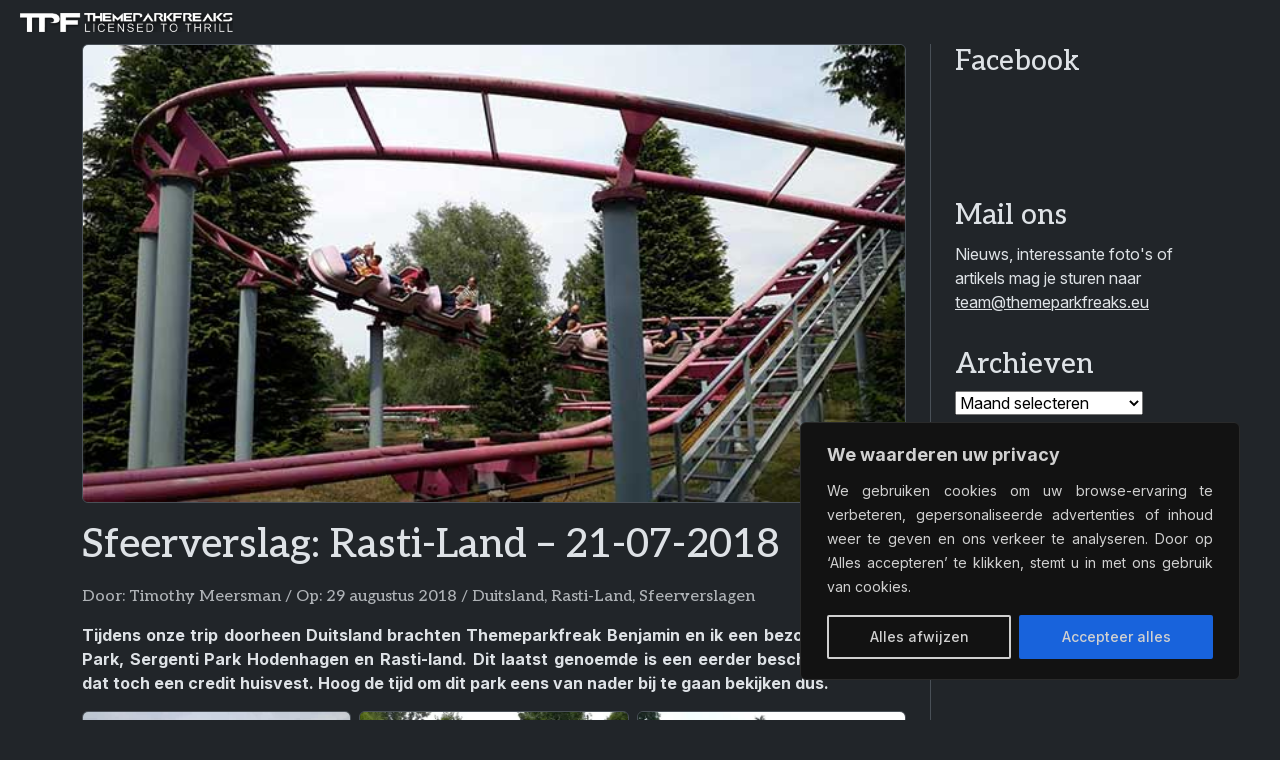

--- FILE ---
content_type: text/html; charset=UTF-8
request_url: https://themeparkfreaks.eu/2018/08/sfeerverslag-rasti-land-21-07-2018/
body_size: 23370
content:
<!doctype html><html lang="nl-NL"><head><title>Sfeerverslag: Rasti-Land &#8211; 21-07-2018 &#8211; Themeparkfreaks</title><meta name='robots' content='max-image-preview:large'><meta charset="UTF-8"><meta name="viewport" content="width=device-width, initial-scale=1"><meta name="author" content="Opolo Webdesign Eindhoven"><link rel="alternate" type="application/rss+xml" title="Themeparkfreaks &raquo; feed" href="https://themeparkfreaks.eu/feed/"><link rel="manifest" href="manifest.webmanifest"><meta name="description" content="Tijdens onze trip doorheen Duitsland brachten Themeparkfreak Benjamin en ik een bezoek aan Potts Park, Sergenti Park Hodenhagen en Rasti-land. Dit laatst genoemde is een eerder bescheiden parkje dat toch een credit huisvest. Hoog de tijd om dit park eens van nader bij te gaan bekijken dus."><meta property="article:published_time" content="2018-08-29T10:14:56+02:00"><meta property="article:updated_time" content="2018-08-24T17:05:56+02:00"><meta property="og:url" content="https://themeparkfreaks.eu/2018/08/sfeerverslag-rasti-land-21-07-2018/"><meta property="og:type" content="article"><meta property="og:title" content="Sfeerverslag: Rasti-Land &#8211; 21-07-2018"><meta property="og:description" content="Tijdens onze trip doorheen Duitsland brachten Themeparkfreak Benjamin en ik een bezoek aan Potts Park, Sergenti Park Hodenhagen en Rasti-land. Dit laatst genoemde is een eerder bescheiden parkje dat toch een credit huisvest. Hoog de tijd om dit park eens van nader bij te gaan bekijken dus."><meta property="og:image" content="https://themeparkfreaks.eu/wp-content/uploads/2018/08/sfeer-rasti-1.jpg"><meta name="twitter:card" content="summary_large_image"><meta name="twitter:title" content="Sfeerverslag: Rasti-Land &#8211; 21-07-2018"><meta name="twitter:description" content="Tijdens onze trip doorheen Duitsland brachten Themeparkfreak Benjamin en ik een bezoek aan Potts Park, Sergenti Park Hodenhagen en Rasti-land. Dit laatst genoemde is een eerder bescheiden parkje dat toch een credit huisvest. Hoog de tijd om dit park eens van nader bij te gaan bekijken dus."><meta name="twitter:image" content="https://themeparkfreaks.eu/wp-content/uploads/2018/08/sfeer-rasti-1.jpg"><link rel="alternate" title="oEmbed (JSON)" type="application/json+oembed" href="https://themeparkfreaks.eu/wp-json/oembed/1.0/embed?url=https%3A%2F%2Fthemeparkfreaks.eu%2F2018%2F08%2Fsfeerverslag-rasti-land-21-07-2018%2F"><link rel="alternate" title="oEmbed (XML)" type="text/xml+oembed" href="https://themeparkfreaks.eu/wp-json/oembed/1.0/embed?url=https%3A%2F%2Fthemeparkfreaks.eu%2F2018%2F08%2Fsfeerverslag-rasti-land-21-07-2018%2F&#038;format=xml"><style id='wp-block-library-inline-css'>:root{--wp-block-synced-color:#7a00df;--wp-block-synced-color--rgb:122,0,223;--wp-bound-block-color:var(--wp-block-synced-color);--wp-editor-canvas-background:#ddd;--wp-admin-theme-color:#007cba;--wp-admin-theme-color--rgb:0,124,186;--wp-admin-theme-color-darker-10:#006ba1;--wp-admin-theme-color-darker-10--rgb:0,107,160.5;--wp-admin-theme-color-darker-20:#005a87;--wp-admin-theme-color-darker-20--rgb:0,90,135;--wp-admin-border-width-focus:2px}@media (min-resolution:192dpi){:root{--wp-admin-border-width-focus:1.5px}}.wp-element-button{cursor:pointer}:root .has-very-light-gray-background-color{background-color:#eee}:root .has-very-dark-gray-background-color{background-color:#313131}:root .has-very-light-gray-color{color:#eee}:root .has-very-dark-gray-color{color:#313131}:root .has-vivid-green-cyan-to-vivid-cyan-blue-gradient-background{background:linear-gradient(135deg,#00d084,#0693e3)}:root .has-purple-crush-gradient-background{background:linear-gradient(135deg,#34e2e4,#4721fb 50%,#ab1dfe)}:root .has-hazy-dawn-gradient-background{background:linear-gradient(135deg,#faaca8,#dad0ec)}:root .has-subdued-olive-gradient-background{background:linear-gradient(135deg,#fafae1,#67a671)}:root .has-atomic-cream-gradient-background{background:linear-gradient(135deg,#fdd79a,#004a59)}:root .has-nightshade-gradient-background{background:linear-gradient(135deg,#330968,#31cdcf)}:root .has-midnight-gradient-background{background:linear-gradient(135deg,#020381,#2874fc)}:root{--wp--preset--font-size--normal:16px;--wp--preset--font-size--huge:42px}.has-regular-font-size{font-size:1em}.has-larger-font-size{font-size:2.625em}.has-normal-font-size{font-size:var(--wp--preset--font-size--normal)}.has-huge-font-size{font-size:var(--wp--preset--font-size--huge)}.has-text-align-center{text-align:center}.has-text-align-left{text-align:left}.has-text-align-right{text-align:right}.has-fit-text{white-space:nowrap!important}#end-resizable-editor-section{display:none}.aligncenter{clear:both}.items-justified-left{justify-content:flex-start}.items-justified-center{justify-content:center}.items-justified-right{justify-content:flex-end}.items-justified-space-between{justify-content:space-between}.screen-reader-text{border:0;clip-path:inset(50%);height:1px;margin:-1px;overflow:hidden;padding:0;position:absolute;width:1px;word-wrap:normal!important}.screen-reader-text:focus{background-color:#ddd;clip-path:none;color:#444;display:block;font-size:1em;height:auto;left:5px;line-height:normal;padding:15px 23px 14px;text-decoration:none;top:5px;width:auto;z-index:100000}html :where(.has-border-color){border-style:solid}html :where([style*=border-top-color]){border-top-style:solid}html :where([style*=border-right-color]){border-right-style:solid}html :where([style*=border-bottom-color]){border-bottom-style:solid}html :where([style*=border-left-color]){border-left-style:solid}html :where([style*=border-width]){border-style:solid}html :where([style*=border-top-width]){border-top-style:solid}html :where([style*=border-right-width]){border-right-style:solid}html :where([style*=border-bottom-width]){border-bottom-style:solid}html :where([style*=border-left-width]){border-left-style:solid}html :where(img[class*=wp-image-]){height:auto;max-width:100%}:where(figure){margin:0 0 1em}html :where(.is-position-sticky){--wp-admin--admin-bar--position-offset:var(--wp-admin--admin-bar--height,0px)}@media screen and (max-width:600px){html :where(.is-position-sticky){--wp-admin--admin-bar--position-offset:0px}}/*# sourceURL=wp-block-library-inline-css */</style><style id='wp-block-archives-inline-css'>.wp-block-archives{box-sizing:border-box}.wp-block-archives-dropdown label{display:block}/*# sourceURL=https://themeparkfreaks.eu/wp-includes/blocks/archives/style.min.css */</style><style id='wp-block-group-inline-css'>.wp-block-group{box-sizing:border-box}:where(.wp-block-group.wp-block-group-is-layout-constrained){position:relative}/*# sourceURL=https://themeparkfreaks.eu/wp-includes/blocks/group/style.min.css */</style><style id='wp-block-group-theme-inline-css'>:where(.wp-block-group.has-background){padding:1.25em 2.375em}/*# sourceURL=https://themeparkfreaks.eu/wp-includes/blocks/group/theme.min.css */</style><style id='wp-block-paragraph-inline-css'>.is-small-text{font-size:.875em}.is-regular-text{font-size:1em}.is-large-text{font-size:2.25em}.is-larger-text{font-size:3em}.has-drop-cap:not(:focus):first-letter{float:left;font-size:8.4em;font-style:normal;font-weight:100;line-height:.68;margin:.05em .1em 0 0;text-transform:uppercase}body.rtl .has-drop-cap:not(:focus):first-letter{float:none;margin-left:.1em}p.has-drop-cap.has-background{overflow:hidden}:root :where(p.has-background){padding:1.25em 2.375em}:where(p.has-text-color:not(.has-link-color)) a{color:inherit}p.has-text-align-left[style*="writing-mode:vertical-lr"],p.has-text-align-right[style*="writing-mode:vertical-rl"]{rotate:180deg}/*# sourceURL=https://themeparkfreaks.eu/wp-includes/blocks/paragraph/style.min.css */</style><style id='global-styles-inline-css'>:root{--wp--preset--aspect-ratio--square: 1;--wp--preset--aspect-ratio--4-3: 4/3;--wp--preset--aspect-ratio--3-4: 3/4;--wp--preset--aspect-ratio--3-2: 3/2;--wp--preset--aspect-ratio--2-3: 2/3;--wp--preset--aspect-ratio--16-9: 16/9;--wp--preset--aspect-ratio--9-16: 9/16;--wp--preset--color--black: #000000;--wp--preset--color--cyan-bluish-gray: #abb8c3;--wp--preset--color--white: #ffffff;--wp--preset--color--pale-pink: #f78da7;--wp--preset--color--vivid-red: #cf2e2e;--wp--preset--color--luminous-vivid-orange: #ff6900;--wp--preset--color--luminous-vivid-amber: #fcb900;--wp--preset--color--light-green-cyan: #7bdcb5;--wp--preset--color--vivid-green-cyan: #00d084;--wp--preset--color--pale-cyan-blue: #8ed1fc;--wp--preset--color--vivid-cyan-blue: #0693e3;--wp--preset--color--vivid-purple: #9b51e0;--wp--preset--gradient--vivid-cyan-blue-to-vivid-purple: linear-gradient(135deg,rgb(6,147,227) 0%,rgb(155,81,224) 100%);--wp--preset--gradient--light-green-cyan-to-vivid-green-cyan: linear-gradient(135deg,rgb(122,220,180) 0%,rgb(0,208,130) 100%);--wp--preset--gradient--luminous-vivid-amber-to-luminous-vivid-orange: linear-gradient(135deg,rgb(252,185,0) 0%,rgb(255,105,0) 100%);--wp--preset--gradient--luminous-vivid-orange-to-vivid-red: linear-gradient(135deg,rgb(255,105,0) 0%,rgb(207,46,46) 100%);--wp--preset--gradient--very-light-gray-to-cyan-bluish-gray: linear-gradient(135deg,rgb(238,238,238) 0%,rgb(169,184,195) 100%);--wp--preset--gradient--cool-to-warm-spectrum: linear-gradient(135deg,rgb(74,234,220) 0%,rgb(151,120,209) 20%,rgb(207,42,186) 40%,rgb(238,44,130) 60%,rgb(251,105,98) 80%,rgb(254,248,76) 100%);--wp--preset--gradient--blush-light-purple: linear-gradient(135deg,rgb(255,206,236) 0%,rgb(152,150,240) 100%);--wp--preset--gradient--blush-bordeaux: linear-gradient(135deg,rgb(254,205,165) 0%,rgb(254,45,45) 50%,rgb(107,0,62) 100%);--wp--preset--gradient--luminous-dusk: linear-gradient(135deg,rgb(255,203,112) 0%,rgb(199,81,192) 50%,rgb(65,88,208) 100%);--wp--preset--gradient--pale-ocean: linear-gradient(135deg,rgb(255,245,203) 0%,rgb(182,227,212) 50%,rgb(51,167,181) 100%);--wp--preset--gradient--electric-grass: linear-gradient(135deg,rgb(202,248,128) 0%,rgb(113,206,126) 100%);--wp--preset--gradient--midnight: linear-gradient(135deg,rgb(2,3,129) 0%,rgb(40,116,252) 100%);--wp--preset--font-size--small: 13px;--wp--preset--font-size--medium: 20px;--wp--preset--font-size--large: 36px;--wp--preset--font-size--x-large: 42px;--wp--preset--spacing--20: 0.44rem;--wp--preset--spacing--30: 0.67rem;--wp--preset--spacing--40: 1rem;--wp--preset--spacing--50: 1.5rem;--wp--preset--spacing--60: 2.25rem;--wp--preset--spacing--70: 3.38rem;--wp--preset--spacing--80: 5.06rem;--wp--preset--shadow--natural: 6px 6px 9px rgba(0, 0, 0, 0.2);--wp--preset--shadow--deep: 12px 12px 50px rgba(0, 0, 0, 0.4);--wp--preset--shadow--sharp: 6px 6px 0px rgba(0, 0, 0, 0.2);--wp--preset--shadow--outlined: 6px 6px 0px -3px rgb(255, 255, 255), 6px 6px rgb(0, 0, 0);--wp--preset--shadow--crisp: 6px 6px 0px rgb(0, 0, 0);}:where(.is-layout-flex){gap: 0.5em;}:where(.is-layout-grid){gap: 0.5em;}body .is-layout-flex{display: flex;}.is-layout-flex{flex-wrap: wrap;align-items: center;}.is-layout-flex > :is(*, div){margin: 0;}body .is-layout-grid{display: grid;}.is-layout-grid > :is(*, div){margin: 0;}:where(.wp-block-columns.is-layout-flex){gap: 2em;}:where(.wp-block-columns.is-layout-grid){gap: 2em;}:where(.wp-block-post-template.is-layout-flex){gap: 1.25em;}:where(.wp-block-post-template.is-layout-grid){gap: 1.25em;}.has-black-color{color: var(--wp--preset--color--black) !important;}.has-cyan-bluish-gray-color{color: var(--wp--preset--color--cyan-bluish-gray) !important;}.has-white-color{color: var(--wp--preset--color--white) !important;}.has-pale-pink-color{color: var(--wp--preset--color--pale-pink) !important;}.has-vivid-red-color{color: var(--wp--preset--color--vivid-red) !important;}.has-luminous-vivid-orange-color{color: var(--wp--preset--color--luminous-vivid-orange) !important;}.has-luminous-vivid-amber-color{color: var(--wp--preset--color--luminous-vivid-amber) !important;}.has-light-green-cyan-color{color: var(--wp--preset--color--light-green-cyan) !important;}.has-vivid-green-cyan-color{color: var(--wp--preset--color--vivid-green-cyan) !important;}.has-pale-cyan-blue-color{color: var(--wp--preset--color--pale-cyan-blue) !important;}.has-vivid-cyan-blue-color{color: var(--wp--preset--color--vivid-cyan-blue) !important;}.has-vivid-purple-color{color: var(--wp--preset--color--vivid-purple) !important;}.has-black-background-color{background-color: var(--wp--preset--color--black) !important;}.has-cyan-bluish-gray-background-color{background-color: var(--wp--preset--color--cyan-bluish-gray) !important;}.has-white-background-color{background-color: var(--wp--preset--color--white) !important;}.has-pale-pink-background-color{background-color: var(--wp--preset--color--pale-pink) !important;}.has-vivid-red-background-color{background-color: var(--wp--preset--color--vivid-red) !important;}.has-luminous-vivid-orange-background-color{background-color: var(--wp--preset--color--luminous-vivid-orange) !important;}.has-luminous-vivid-amber-background-color{background-color: var(--wp--preset--color--luminous-vivid-amber) !important;}.has-light-green-cyan-background-color{background-color: var(--wp--preset--color--light-green-cyan) !important;}.has-vivid-green-cyan-background-color{background-color: var(--wp--preset--color--vivid-green-cyan) !important;}.has-pale-cyan-blue-background-color{background-color: var(--wp--preset--color--pale-cyan-blue) !important;}.has-vivid-cyan-blue-background-color{background-color: var(--wp--preset--color--vivid-cyan-blue) !important;}.has-vivid-purple-background-color{background-color: var(--wp--preset--color--vivid-purple) !important;}.has-black-border-color{border-color: var(--wp--preset--color--black) !important;}.has-cyan-bluish-gray-border-color{border-color: var(--wp--preset--color--cyan-bluish-gray) !important;}.has-white-border-color{border-color: var(--wp--preset--color--white) !important;}.has-pale-pink-border-color{border-color: var(--wp--preset--color--pale-pink) !important;}.has-vivid-red-border-color{border-color: var(--wp--preset--color--vivid-red) !important;}.has-luminous-vivid-orange-border-color{border-color: var(--wp--preset--color--luminous-vivid-orange) !important;}.has-luminous-vivid-amber-border-color{border-color: var(--wp--preset--color--luminous-vivid-amber) !important;}.has-light-green-cyan-border-color{border-color: var(--wp--preset--color--light-green-cyan) !important;}.has-vivid-green-cyan-border-color{border-color: var(--wp--preset--color--vivid-green-cyan) !important;}.has-pale-cyan-blue-border-color{border-color: var(--wp--preset--color--pale-cyan-blue) !important;}.has-vivid-cyan-blue-border-color{border-color: var(--wp--preset--color--vivid-cyan-blue) !important;}.has-vivid-purple-border-color{border-color: var(--wp--preset--color--vivid-purple) !important;}.has-vivid-cyan-blue-to-vivid-purple-gradient-background{background: var(--wp--preset--gradient--vivid-cyan-blue-to-vivid-purple) !important;}.has-light-green-cyan-to-vivid-green-cyan-gradient-background{background: var(--wp--preset--gradient--light-green-cyan-to-vivid-green-cyan) !important;}.has-luminous-vivid-amber-to-luminous-vivid-orange-gradient-background{background: var(--wp--preset--gradient--luminous-vivid-amber-to-luminous-vivid-orange) !important;}.has-luminous-vivid-orange-to-vivid-red-gradient-background{background: var(--wp--preset--gradient--luminous-vivid-orange-to-vivid-red) !important;}.has-very-light-gray-to-cyan-bluish-gray-gradient-background{background: var(--wp--preset--gradient--very-light-gray-to-cyan-bluish-gray) !important;}.has-cool-to-warm-spectrum-gradient-background{background: var(--wp--preset--gradient--cool-to-warm-spectrum) !important;}.has-blush-light-purple-gradient-background{background: var(--wp--preset--gradient--blush-light-purple) !important;}.has-blush-bordeaux-gradient-background{background: var(--wp--preset--gradient--blush-bordeaux) !important;}.has-luminous-dusk-gradient-background{background: var(--wp--preset--gradient--luminous-dusk) !important;}.has-pale-ocean-gradient-background{background: var(--wp--preset--gradient--pale-ocean) !important;}.has-electric-grass-gradient-background{background: var(--wp--preset--gradient--electric-grass) !important;}.has-midnight-gradient-background{background: var(--wp--preset--gradient--midnight) !important;}.has-small-font-size{font-size: var(--wp--preset--font-size--small) !important;}.has-medium-font-size{font-size: var(--wp--preset--font-size--medium) !important;}.has-large-font-size{font-size: var(--wp--preset--font-size--large) !important;}.has-x-large-font-size{font-size: var(--wp--preset--font-size--x-large) !important;}/*# sourceURL=global-styles-inline-css */</style><link rel='stylesheet' id='bootstrapcss-css' href='//cdn.jsdelivr.net/npm/bootstrap/dist/css/bootstrap.min.css?ver=b66507747700d546ad9e6fe0353d2bee' media='all'><link rel='stylesheet' id='fontawesomecss-css' href='//cdn.jsdelivr.net/npm/@fortawesome/fontawesome-free/css/all.min.css?ver=b66507747700d546ad9e6fe0353d2bee' media='all'><link rel='stylesheet' id='maincss-css' href='https://themeparkfreaks.eu/wp-content/themes/tpf/style.css?ver=b66507747700d546ad9e6fe0353d2bee' media='all'><link rel='stylesheet' id='fancyboxcss-css' href='//cdn.jsdelivr.net/npm/@fancyapps/ui/dist/fancybox/fancybox.css?ver=b66507747700d546ad9e6fe0353d2bee' media='all'><link rel="canonical" href="https://themeparkfreaks.eu/2018/08/sfeerverslag-rasti-land-21-07-2018/"><link rel='shortlink' href='https://themeparkfreaks.eu/?p=239544'><style id="cky-style-inline">[data-cky-tag]{visibility:hidden;}</style><script>(function(url){if(/(?:Chrome\/26\.0\.1410\.63 Safari\/537\.31|WordfenceTestMonBot)/.test(navigator.userAgent)){ return; }var addEvent = function(evt, handler) {if (window.addEventListener) {document.addEventListener(evt, handler, false);} else if (window.attachEvent) {document.attachEvent('on' + evt, handler);}};var removeEvent = function(evt, handler) {if (window.removeEventListener) {document.removeEventListener(evt, handler, false);} else if (window.detachEvent) {document.detachEvent('on' + evt, handler);}};var evts = 'contextmenu dblclick drag dragend dragenter dragleave dragover dragstart drop keydown keypress keyup mousedown mousemove mouseout mouseover mouseup mousewheel scroll'.split(' ');var logHuman = function() {if (window.wfLogHumanRan) { return; }window.wfLogHumanRan = true;var wfscr = document.createElement('script');wfscr.type = 'text/javascript';wfscr.async = true;wfscr.src = url + '&r=' + Math.random();(document.getElementsByTagName('head')[0]||document.getElementsByTagName('body')[0]).appendChild(wfscr);for (var i = 0; i < evts.length; i++) {removeEvent(evts[i], logHuman);}};for (var i = 0; i < evts.length; i++) {addEvent(evts[i], logHuman);}})('//themeparkfreaks.eu/?wordfence_lh=1&hid=5493EDFA96169AADAC9A0ED0730013F1');</script><meta name="google-adsense-platform-account" content="ca-host-pub-2644536267352236"><meta name="google-adsense-platform-domain" content="sitekit.withgoogle.com"><script async="async" src="https://pagead2.googlesyndication.com/pagead/js/adsbygoogle.js?client=ca-pub-4068429699547226&amp;host=ca-host-pub-2644536267352236" crossorigin="anonymous"></script><link rel="icon" href="https://themeparkfreaks.eu/wp-content/uploads/2023/03/cropped-favicon-80x80.png" sizes="32x32"><link rel="icon" href="https://themeparkfreaks.eu/wp-content/uploads/2023/03/cropped-favicon-300x300.png" sizes="192x192"><link rel="apple-touch-icon" href="https://themeparkfreaks.eu/wp-content/uploads/2023/03/cropped-favicon-300x300.png"><meta name="msapplication-TileImage" content="https://themeparkfreaks.eu/wp-content/uploads/2023/03/cropped-favicon-300x300.png"></head><body class="wp-singular post-template-default single single-post postid-239544 single-format-standard wp-theme-tpf" data-bs-theme="dark"><nav class="navbar sticky-top navbar-expand-xxl"><div class="container-fluid"><a href="https://themeparkfreaks.eu" class="navbar-brand"><img src="https://themeparkfreaks.eu/wp-content/uploads/2025/03/logo-tagline.webp" alt="Themeparkfreaks" class="logo"></a><button class="navbar-toggler float-end" type="button" data-bs-toggle="offcanvas" data-bs-target="#offcanvasNavbar"><i class="fa fa-align-justify"></i></button><div class="offcanvas offcanvas-end" tabindex="-1" id="offcanvasNavbar"><div class="offcanvas-header d-block d-xxl-none pb-0"><button class="navbar-toggler float-end" type="button" data-bs-dismiss="offcanvas"><i class="fa fa-xmark"></i></button></div><div class="offcanvas-body py-0 my-3"><div class="navbar-text mb-3 d-xxl-none"><a href="//www.facebook.com/themeparkfreaks"><i class="fa-brands fa-facebook me-3 me-sm-4 fa-xl"></i></a><a href="//x.com/themeparkfreaks"><i class="fa-brands fa-x-twitter me-3 me-sm-4 fa-xl"></i></a><a href="//www.instagram.com/themeparkfreaks"><i class="fa-brands fa-instagram me-3 me-sm-4 fa-xl"></i></a><a href="//www.threads.com/@themeparkfreaks"><i class="fa-brands fa-threads me-3 me-sm-4 fa-xl"></i></a><a href="//bsky.app/profile/themeparkfreaks.eu"><i class="fa-brands fa-bluesky me-3 me-sm-4 fa-xl"></i></a><a href="//www.youtube.com/channel/UCL6W7gh6pepy0uZfIo3jxBg"><i class="fa-brands fa-youtube fa-xl"></i></a><a href="mailto:&#116;&#101;a&#109;&#64;th&#101;&#109;eparkf&#114;e&#97;&#107;&#115;.&#101;u"><i class="fa-regular fa-envelope ms-3 ms-sm-4 fa-xl d-xxl-none"></i></a> </div><form class="mb-3 d-xxl-none" action="https://themeparkfreaks.eu/"><input class="form-control" type="search" name="s" placeholder="Zoeken op TPF..." autocomplete="off"><i class="fa fa-search"></i></form><ul class="navbar-nav ms-auto"><li class="nav-item mb-3 mb-xl-0 dropdown"><a href="https://themeparkfreaks.eu/" class="nav-link text-truncate dropdown-toggle" data-bs-toggle="dropdown">Nieuwsberichten</a><ul class="dropdown-menu"><li><a href="https://themeparkfreaks.eu/nieuws/europa/" class="dropdown-item dropdown-toggle">Europa</a><ul class="submenu dropdown-menu"><li><a href="https://themeparkfreaks.eu/nieuws/europa/belgie/" class="dropdown-item">België</a><li><a href="https://themeparkfreaks.eu/nieuws/europa/denemarken/" class="dropdown-item">Denemarken</a><li><a href="https://themeparkfreaks.eu/nieuws/europa/duitsland/" class="dropdown-item">Duitsland</a><li><a href="https://themeparkfreaks.eu/nieuws/europa/finland/" class="dropdown-item">Finland</a><li><a href="https://themeparkfreaks.eu/nieuws/europa/frankrijk/" class="dropdown-item">Frankrijk</a><li><a href="https://themeparkfreaks.eu/nieuws/europa/ierland/" class="dropdown-item">Ierland</a><li><a href="https://themeparkfreaks.eu/nieuws/europa/italie/" class="dropdown-item">Italië</a><li><a href="https://themeparkfreaks.eu/nieuws/europa/nederland/" class="dropdown-item">Nederland</a><li><a href="https://themeparkfreaks.eu/nieuws/europa/noorwegen/" class="dropdown-item">Noorwegen</a><li><a href="https://themeparkfreaks.eu/nieuws/europa/oekraine/" class="dropdown-item">Oekraïne</a><li><a href="https://themeparkfreaks.eu/nieuws/europa/oostenrijk/" class="dropdown-item">Oostenrijk</a><li><a href="https://themeparkfreaks.eu/nieuws/europa/polen/" class="dropdown-item">Polen</a><li><a href="https://themeparkfreaks.eu/nieuws/europa/portugal/" class="dropdown-item">Portugal</a><li><a href="https://themeparkfreaks.eu/nieuws/europa/slovenie/" class="dropdown-item">Slovenië</a><li><a href="https://themeparkfreaks.eu/nieuws/europa/slowakije/" class="dropdown-item">Slowakije</a><li><a href="https://themeparkfreaks.eu/nieuws/europa/spanje/" class="dropdown-item">Spanje</a><li><a href="https://themeparkfreaks.eu/nieuws/europa/tsjechie/" class="dropdown-item">Tsjechië</a><li><a href="https://themeparkfreaks.eu/nieuws/europa/uk/" class="dropdown-item">Verenigd Koninkrijk</a><li><a href="https://themeparkfreaks.eu/nieuws/europa/zweden/" class="dropdown-item">Zweden</a><li><a href="https://themeparkfreaks.eu/nieuws/europa/zwitserland/" class="dropdown-item">Zwitserland</a></ul><li><a href="https://themeparkfreaks.eu/nieuws/noord-amerika/" class="dropdown-item dropdown-toggle">Noord-Amerika</a><ul class="submenu dropdown-menu"><li><a href="https://themeparkfreaks.eu/nieuws/noord-amerika/canada/" class="dropdown-item">Canada</a><li><a href="https://themeparkfreaks.eu/nieuws/noord-amerika/guatemala/" class="dropdown-item">Guatemala</a><li><a href="https://themeparkfreaks.eu/nieuws/noord-amerika/mexico/" class="dropdown-item">Mexico</a><li><a href="https://themeparkfreaks.eu/nieuws/noord-amerika/usa/" class="dropdown-item">Verenigde Staten van Amerika</a></ul><li><a href="https://themeparkfreaks.eu/nieuws/zuid-amerika/" class="dropdown-item dropdown-toggle">Zuid-Amerika</a><ul class="submenu dropdown-menu"><li><a href="https://themeparkfreaks.eu/nieuws/zuid-amerika/argentinie/" class="dropdown-item">Argentinië</a><li><a href="https://themeparkfreaks.eu/nieuws/zuid-amerika/brazilie/" class="dropdown-item">Brazilië</a><li><a href="https://themeparkfreaks.eu/nieuws/zuid-amerika/colombia/" class="dropdown-item">Colombia</a></ul><li><a href="https://themeparkfreaks.eu/nieuws/azie/" class="dropdown-item dropdown-toggle">Azië</a><ul class="submenu dropdown-menu"><li><a href="https://themeparkfreaks.eu/nieuws/azie/china/" class="dropdown-item">China</a><li><a href="https://themeparkfreaks.eu/nieuws/azie/india/" class="dropdown-item">India</a><li><a href="https://themeparkfreaks.eu/nieuws/azie/indonesie/" class="dropdown-item">Indonesië</a><li><a href="https://themeparkfreaks.eu/nieuws/azie/japan/" class="dropdown-item">Japan</a><li><a href="https://themeparkfreaks.eu/nieuws/azie/maleisie/" class="dropdown-item">Maleisië</a><li><a href="https://themeparkfreaks.eu/nieuws/azie/rusland/" class="dropdown-item">Rusland</a><li><a href="https://themeparkfreaks.eu/nieuws/azie/singapore/" class="dropdown-item">Singapore</a><li><a href="https://themeparkfreaks.eu/nieuws/azie/taiwan/" class="dropdown-item">Taiwan</a><li><a href="https://themeparkfreaks.eu/nieuws/azie/zuid-korea/" class="dropdown-item">Zuid-Korea</a><li><a href="https://themeparkfreaks.eu/nieuws/azie/koeweit/" class="dropdown-item">Koeweit</a><li><a href="https://themeparkfreaks.eu/nieuws/azie/qatar/" class="dropdown-item">Qatar</a><li><a href="https://themeparkfreaks.eu/nieuws/azie/saoedi-arabie/" class="dropdown-item">Saudi-Arabië</a><li><a href="https://themeparkfreaks.eu/nieuws/azie/turkije/" class="dropdown-item">Turkije</a><li><a href="https://themeparkfreaks.eu/nieuws/azie/verenigde-arabische-emiraten/" class="dropdown-item">Verenigde Arabische Emiraten</a></ul><li><a href="https://themeparkfreaks.eu/nieuws/afrika/" class="dropdown-item dropdown-toggle">Afrika</a><ul class="submenu dropdown-menu"><li><a href="https://themeparkfreaks.eu/nieuws/afrika/egypte/" class="dropdown-item">Egypte</a><li><a href="https://themeparkfreaks.eu/nieuws/afrika/marokko/" class="dropdown-item">Marokko</a><li><a href="https://themeparkfreaks.eu/nieuws/afrika/tunesie/" class="dropdown-item">Tunesië</a><li><a href="https://themeparkfreaks.eu/nieuws/afrika/zuid-afrika/" class="dropdown-item">Zuid-Afrika</a></ul><li><a href="https://themeparkfreaks.eu/nieuws/oceanie/" class="dropdown-item dropdown-toggle">Oceanië</a><ul class="submenu dropdown-menu"><li><a href="https://themeparkfreaks.eu/nieuws/oceanie/australie/" class="dropdown-item">Australië</a></ul><li><a href="https://themeparkfreaks.eu/nieuws/algemeen/dierenparken/" class="dropdown-item">Dierenparken</a><li><a href="https://themeparkfreaks.eu/nieuws/algemeen/waterparken/" class="dropdown-item">Waterparken</a><li><a href="https://themeparkfreaks.eu/nieuws/algemeen/kermis/" class="dropdown-item">Kermis</a></ul><li class="nav-item mb-3 mb-xl-0"><a href="https://themeparkfreaks.eu/park-info-reportages/" class="nav-link text-truncate">Parkgids</a><li class="nav-item mb-3 mb-xl-0"><a href="https://themeparkfreaks.eu/artikels/overzicht-winterwonderland/" class="nav-link text-truncate">Winterwonderland</a><li class="nav-item mb-3 mb-xl-0 dropdown"><a href="https://themeparkfreaks.eu/artikels/" class="nav-link text-truncate dropdown-toggle" data-bs-toggle="dropdown">Freakzone</a><ul class="dropdown-menu"><li><a href="https://themeparkfreaks.eu/hoofdpagina-abonnementen/" class="dropdown-item">Abonnementen</a><li><a href="https://themeparkfreaks.eu/coaster-engineering/" class="dropdown-item dropdown-toggle">Coaster Engineering</a><ul class="submenu dropdown-menu"><li><a href="https://themeparkfreaks.eu/coaster-engineering-kettinglift/" class="dropdown-item">Kettinglift</a><li><a href="https://themeparkfreaks.eu/coaster-engineering-kabellift/" class="dropdown-item">Kabellift</a><li><a href="https://themeparkfreaks.eu/coaster-engineering-lsm-lancering/" class="dropdown-item">LSM-lancering</a><li><a href="https://themeparkfreaks.eu/coaster-engineering-lim-lancering/" class="dropdown-item">LIM-lancering</a><li><a href="https://themeparkfreaks.eu/coaster-engineering-vliegwiellancering/" class="dropdown-item">Vliegwiellancering</a><li><a href="https://themeparkfreaks.eu/coaster-engineering-hydraulische-lancering/" class="dropdown-item">Hydraulische lancering</a><li><a href="https://themeparkfreaks.eu/coaster-engineering-pneumatische-lancering/" class="dropdown-item">Pneumatische lancering</a></ul><li><a href="https://themeparkfreaks.eu/bouwers/" class="dropdown-item dropdown-toggle">Fabrikanten</a><ul class="submenu dropdown-menu"><li><a href="https://themeparkfreaks.eu/fabrikanten-europa/" class="dropdown-item">Europa</a><li><a href="https://themeparkfreaks.eu/fabrikanten-amerika/" class="dropdown-item">Amerika</a><li><a href="https://themeparkfreaks.eu/fabrikanten-azie/" class="dropdown-item">Azië</a><li><a href="https://themeparkfreaks.eu/fabrikanten-oceanie/" class="dropdown-item">Oceanië</a></ul><li><a href="https://themeparkfreaks.eu/overzicht-halloween/" class="dropdown-item">Halloween</a><li><a href="https://themeparkfreaks.eu/in-de-kijker-hout-staal-of-hybride-achtbaan/" class="dropdown-item">Hout - Hybride - Staal</a><li><a href="https://themeparkfreaks.eu/in-de-kijker/" class="dropdown-item">In de kijker</a><li><a href="https://themeparkfreaks.eu/boekrecensies/" class="dropdown-item">Pretparkboeken</a><li><a href="https://themeparkfreaks.eu/pretpark-games/" class="dropdown-item">Pretparkgames</a><li><a href="https://themeparkfreaks.eu/pretparkgroepen/" class="dropdown-item">Pretparkgroepen</a><li><a href="https://themeparkfreaks.eu/rollercoaster-inversies-het-grote-overzicht/" class="dropdown-item">Rollercoaster inversies</a><li><a href="https://themeparkfreaks.eu/verklarende-woordenlijst-pretparktermen/" class="dropdown-item">Verklarende woordenlijst</a></ul><li class="nav-item mb-3 mb-xl-0 dropdown"><a href="https://themeparkfreaks.eu/kermissen-2018/" class="nav-link text-truncate dropdown-toggle" data-bs-toggle="dropdown">Kermis</a><ul class="dropdown-menu"><li><a href="https://themeparkfreaks.eu/overzicht-nieuwe-attracties-op-de-kermis-2026/" class="dropdown-item">Nieuwe attracties 2026</a><li><a href="https://themeparkfreaks.eu/2025/05/overzicht-nieuwe-attracties-op-de-kermis-2025/" class="dropdown-item">Nieuwe attracties 2025</a><li><a href="https://themeparkfreaks.eu/kermissen-2025-verpachtingen/" class="dropdown-item">Verpachtingen 2025</a><li><a href="https://themeparkfreaks.eu/nieuws/algemeen/kermis/nieuws/" class="dropdown-item">Kermis nieuws</a><li><a href="https://themeparkfreaks.eu/nieuws/algemeen/kermis/" class="dropdown-item">Alle updates</a><li><a href="https://themeparkfreaks.eu/kermissen-2018/" class="dropdown-item">Archief</a></ul><li class="nav-item mb-3 mb-xl-0"><a href="https://themeparkfreaks.eu/de-top-10/" class="nav-link text-truncate">De top 10's</a><li class="nav-item mb-3 mb-xl-0 dropdown"><a href="https://themeparkfreaks.eu/nieuw-in-pretparkland/" class="nav-link text-truncate dropdown-toggle" data-bs-toggle="dropdown">Nieuwe attracties</a><ul class="dropdown-menu"><li><a href="https://themeparkfreaks.eu/nieuw-in-pretparkland/" class="dropdown-item dropdown-toggle">Nieuw 2025</a><ul class="submenu dropdown-menu"><li><a href="https://themeparkfreaks.eu/nieuwe-achtbanen-2025/" class="dropdown-item">Nieuwe achtbanen (EU)</a><li><a href="https://themeparkfreaks.eu/nieuwe-attracties-2025/" class="dropdown-item">Nieuwe attracties (EU)</a></ul><li><a href="https://themeparkfreaks.eu/nieuw-in-pretparkland/" class="dropdown-item dropdown-toggle">Nieuw 2024</a><ul class="submenu dropdown-menu"><li><a href="https://themeparkfreaks.eu/nieuwe-achtbanen-2024/" class="dropdown-item">Nieuwe achtbanen (EU)</a><li><a href="https://themeparkfreaks.eu/nieuwe-attracties-2024/" class="dropdown-item">Nieuwe attracties (EU)</a></ul><li><a href="https://themeparkfreaks.eu/bouwupdates-2023/" class="dropdown-item dropdown-toggle">Nieuw 2023</a><ul class="submenu dropdown-menu"><li><a href="https://themeparkfreaks.eu/nieuwe-achtbanen-2023/" class="dropdown-item">Nieuwe achtbanen (EU)</a><li><a href="https://themeparkfreaks.eu/nieuwe-attracties-2023/" class="dropdown-item">Nieuwe attracties (EU)</a></ul><li><a href="https://themeparkfreaks.eu/nieuw-in-pretparkland/" class="dropdown-item">Archief</a></ul><li class="nav-item mb-3 mb-xl-0 dropdown"><a href="https://themeparkfreaks.eu/over-ons/" class="nav-link text-truncate dropdown-toggle" data-bs-toggle="dropdown">Over TPF</a><ul class="dropdown-menu"><li><a href="https://themeparkfreaks.eu/contact/" class="dropdown-item">TPF Team</a><li><a href="https://themeparkfreaks.eu/contact-2/" class="dropdown-item">Contact</a><li><a href="https://themeparkfreaks.eu/bevriende-websites/" class="dropdown-item">Bevriende sites</a><li><a href="https://themeparkfreaks.eu/park-trips/" class="dropdown-item dropdown-toggle">Park trips</a><ul class="submenu dropdown-menu"><li><a href="https://www.facebook.com/groups/190827624379373/" class="dropdown-item">Facebookgroep</a><li><a href="https://themeparkfreaks.eu/reglement-park-trips/" class="dropdown-item">Reglement</a><li><a href="https://themeparkfreaks.eu/werking-park-trips/" class="dropdown-item">Werking</a></ul></ul> </ul><form class="ms-3 d-none d-xxl-block" action="https://themeparkfreaks.eu/"><input class="form-control" type="search" name="s" placeholder="Zoeken op TPF..." autocomplete="off"><i class="fa fa-search"></i></form></div></div></div></nav><div class="container-xl"><div class="row g-xl-5"><div class="col-12 col-lg-8 col-xl-9 mb-3 mb-lg-0 text-break"><img width="630" height="350" src="https://themeparkfreaks.eu/wp-content/uploads/2018/08/sfeer-rasti-1.jpg" class="img-fluid w-100 mb-3 border border-light-subtle rounded" alt="Sfeerverslag: Rasti-Land &#8211; 21-07-2018" loading="lazy" decoding="async" srcset="https://themeparkfreaks.eu/wp-content/uploads/2018/08/sfeer-rasti-1.jpg 630w, https://themeparkfreaks.eu/wp-content/uploads/2018/08/sfeer-rasti-1-300x167.jpg 300w" sizes="auto, (max-width: 630px) 100vw, 630px"><h1>Sfeerverslag: Rasti-Land &#8211; 21-07-2018</h1><h6 class="my-3 text-muted">Door: <a href="https://themeparkfreaks.eu/author/timom/" class="nav-link d-inline-block">Timothy Meersman</a> / Op: 29 augustus 2018 / <a href="https://themeparkfreaks.eu/nieuws/europa/duitsland/" class="nav-link d-inline-block">Duitsland</a>, <a href="https://themeparkfreaks.eu/nieuws/europa/duitsland/rasti-land/" class="nav-link d-inline-block">Rasti-Land</a>, <a href="https://themeparkfreaks.eu/nieuws/algemeen/sfeerverslagen/" class="nav-link d-inline-block">Sfeerverslagen</a> </h6><p><strong>Tijdens onze trip doorheen Duitsland brachten Themeparkfreak Benjamin en ik een bezoek aan Potts Park, Sergenti Park Hodenhagen en Rasti-land. Dit laatst genoemde is een eerder bescheiden parkje dat toch een credit huisvest. Hoog de tijd om dit park eens van nader bij te gaan bekijken dus.</strong></p><div id='gallery-19' class='gallery galleryid-239544 gallery-columns-3 gallery-size-medium'><figure class='gallery-item'><div class='gallery-icon landscape'><a href='https://themeparkfreaks.eu/wp-content/uploads/2018/08/1-1.webp'><img loading="lazy" decoding="async" width="300" height="225" src="https://themeparkfreaks.eu/wp-content/uploads/2018/08/1-1-300x225.webp" class="attachment-medium size-medium" alt="© Benjamin Hellinckx" srcset="https://themeparkfreaks.eu/wp-content/uploads/2018/08/1-1-300x225.webp 300w, https://themeparkfreaks.eu/wp-content/uploads/2018/08/1-1-768x576.webp 768w, https://themeparkfreaks.eu/wp-content/uploads/2018/08/1-1.webp 1000w" sizes="auto, (max-width: 300px) 100vw, 300px"></a></div></figure><figure class='gallery-item'><div class='gallery-icon landscape'><a href='https://themeparkfreaks.eu/wp-content/uploads/2018/08/2-1.webp'><img loading="lazy" decoding="async" width="300" height="225" src="https://themeparkfreaks.eu/wp-content/uploads/2018/08/2-1-300x225.webp" class="attachment-medium size-medium" alt="© Benjamin Hellinckx" srcset="https://themeparkfreaks.eu/wp-content/uploads/2018/08/2-1-300x225.webp 300w, https://themeparkfreaks.eu/wp-content/uploads/2018/08/2-1-768x576.webp 768w, https://themeparkfreaks.eu/wp-content/uploads/2018/08/2-1.webp 1000w" sizes="auto, (max-width: 300px) 100vw, 300px"></a></div></figure><figure class='gallery-item'><div class='gallery-icon landscape'><a href='https://themeparkfreaks.eu/wp-content/uploads/2018/08/3-1.webp'><img loading="lazy" decoding="async" width="300" height="225" src="https://themeparkfreaks.eu/wp-content/uploads/2018/08/3-1-300x225.webp" class="attachment-medium size-medium" alt="© Benjamin Hellinckx" srcset="https://themeparkfreaks.eu/wp-content/uploads/2018/08/3-1-300x225.webp 300w, https://themeparkfreaks.eu/wp-content/uploads/2018/08/3-1-768x576.webp 768w, https://themeparkfreaks.eu/wp-content/uploads/2018/08/3-1.webp 1000w" sizes="auto, (max-width: 300px) 100vw, 300px"></a></div></figure><figure class='gallery-item'><div class='gallery-icon portrait'><a href='https://themeparkfreaks.eu/wp-content/uploads/2018/08/4-1.webp'><img loading="lazy" decoding="async" width="225" height="300" src="https://themeparkfreaks.eu/wp-content/uploads/2018/08/4-1-225x300.webp" class="attachment-medium size-medium" alt="© Benjamin Hellinckx" srcset="https://themeparkfreaks.eu/wp-content/uploads/2018/08/4-1-225x300.webp 225w, https://themeparkfreaks.eu/wp-content/uploads/2018/08/4-1-768x1024.webp 768w, https://themeparkfreaks.eu/wp-content/uploads/2018/08/4-1.webp 900w" sizes="auto, (max-width: 225px) 100vw, 225px"></a></div></figure></div><p>&nbsp;</p><p>Bij het betreden van het park viel ons meteen op dat het park er netjes bijlag.</p><div id='gallery-20' class='gallery galleryid-239544 gallery-columns-3 gallery-size-medium'><figure class='gallery-item'><div class='gallery-icon landscape'><a href='https://themeparkfreaks.eu/wp-content/uploads/2018/08/5-1.webp'><img loading="lazy" decoding="async" width="300" height="225" src="https://themeparkfreaks.eu/wp-content/uploads/2018/08/5-1-300x225.webp" class="attachment-medium size-medium" alt="© Benjamin Hellinckx" srcset="https://themeparkfreaks.eu/wp-content/uploads/2018/08/5-1-300x225.webp 300w, https://themeparkfreaks.eu/wp-content/uploads/2018/08/5-1-768x576.webp 768w, https://themeparkfreaks.eu/wp-content/uploads/2018/08/5-1.webp 1000w" sizes="auto, (max-width: 300px) 100vw, 300px"></a></div></figure><figure class='gallery-item'><div class='gallery-icon landscape'><a href='https://themeparkfreaks.eu/wp-content/uploads/2018/08/6-1.webp'><img loading="lazy" decoding="async" width="300" height="225" src="https://themeparkfreaks.eu/wp-content/uploads/2018/08/6-1-300x225.webp" class="attachment-medium size-medium" alt="© Benjamin Hellinckx" srcset="https://themeparkfreaks.eu/wp-content/uploads/2018/08/6-1-300x225.webp 300w, https://themeparkfreaks.eu/wp-content/uploads/2018/08/6-1-768x576.webp 768w, https://themeparkfreaks.eu/wp-content/uploads/2018/08/6-1.webp 1000w" sizes="auto, (max-width: 300px) 100vw, 300px"></a></div></figure><figure class='gallery-item'><div class='gallery-icon portrait'><a href='https://themeparkfreaks.eu/wp-content/uploads/2018/08/7-1.webp'><img loading="lazy" decoding="async" width="225" height="300" src="https://themeparkfreaks.eu/wp-content/uploads/2018/08/7-1-225x300.webp" class="attachment-medium size-medium" alt="© Benjamin Hellinckx" srcset="https://themeparkfreaks.eu/wp-content/uploads/2018/08/7-1-225x300.webp 225w, https://themeparkfreaks.eu/wp-content/uploads/2018/08/7-1-768x1024.webp 768w, https://themeparkfreaks.eu/wp-content/uploads/2018/08/7-1.webp 900w" sizes="auto, (max-width: 225px) 100vw, 225px"></a></div></figure><figure class='gallery-item'><div class='gallery-icon landscape'><a href='https://themeparkfreaks.eu/wp-content/uploads/2018/08/8-1.webp'><img loading="lazy" decoding="async" width="300" height="225" src="https://themeparkfreaks.eu/wp-content/uploads/2018/08/8-1-300x225.webp" class="attachment-medium size-medium" alt="© Benjamin Hellinckx" srcset="https://themeparkfreaks.eu/wp-content/uploads/2018/08/8-1-300x225.webp 300w, https://themeparkfreaks.eu/wp-content/uploads/2018/08/8-1-768x576.webp 768w, https://themeparkfreaks.eu/wp-content/uploads/2018/08/8-1.webp 1000w" sizes="auto, (max-width: 300px) 100vw, 300px"></a></div></figure></div><p>&nbsp;</p><p>Het eerste dat je tegenkomt zijn enkele speeltuigen, maar daar kwamen we uiteraard niet voor.</p><div id='gallery-21' class='gallery galleryid-239544 gallery-columns-3 gallery-size-medium'><figure class='gallery-item'><div class='gallery-icon landscape'><a href='https://themeparkfreaks.eu/wp-content/uploads/2018/08/9-1.webp'><img loading="lazy" decoding="async" width="300" height="225" src="https://themeparkfreaks.eu/wp-content/uploads/2018/08/9-1-300x225.webp" class="attachment-medium size-medium" alt="© Benjamin Hellinckx" srcset="https://themeparkfreaks.eu/wp-content/uploads/2018/08/9-1-300x225.webp 300w, https://themeparkfreaks.eu/wp-content/uploads/2018/08/9-1-768x576.webp 768w, https://themeparkfreaks.eu/wp-content/uploads/2018/08/9-1.webp 1000w" sizes="auto, (max-width: 300px) 100vw, 300px"></a></div></figure></div><p>&nbsp;</p><p>We baanden ons meteen een weg richting de achtbaan, simpelweg genaamd Achterbahn. Tijdens onze zoektocht naar Achterbahn, een junior coaster vervaardigd door het Nederlandse bedrijf <a href="http://themeparkfreaks.eu/bouwers/vekoma/">Vekoma</a>, passeerden we nog een kleine vrijevaltoren, een klimparcours en een indoor laser parcours. Naast deze vrijevaltoren zagen we ook leuke bumperboten.</p><div id='gallery-22' class='gallery galleryid-239544 gallery-columns-3 gallery-size-medium'><figure class='gallery-item'><div class='gallery-icon landscape'><a href='https://themeparkfreaks.eu/wp-content/uploads/2018/08/10-1.webp'><img loading="lazy" decoding="async" width="300" height="225" src="https://themeparkfreaks.eu/wp-content/uploads/2018/08/10-1-300x225.webp" class="attachment-medium size-medium" alt="© Benjamin Hellinckx" srcset="https://themeparkfreaks.eu/wp-content/uploads/2018/08/10-1-300x225.webp 300w, https://themeparkfreaks.eu/wp-content/uploads/2018/08/10-1-768x576.webp 768w, https://themeparkfreaks.eu/wp-content/uploads/2018/08/10-1.webp 1000w" sizes="auto, (max-width: 300px) 100vw, 300px"></a></div></figure><figure class='gallery-item'><div class='gallery-icon landscape'><a href='https://themeparkfreaks.eu/wp-content/uploads/2018/08/11-1.webp'><img loading="lazy" decoding="async" width="300" height="225" src="https://themeparkfreaks.eu/wp-content/uploads/2018/08/11-1-300x225.webp" class="attachment-medium size-medium" alt="© Benjamin Hellinckx" srcset="https://themeparkfreaks.eu/wp-content/uploads/2018/08/11-1-300x225.webp 300w, https://themeparkfreaks.eu/wp-content/uploads/2018/08/11-1-768x576.webp 768w, https://themeparkfreaks.eu/wp-content/uploads/2018/08/11-1.webp 1000w" sizes="auto, (max-width: 300px) 100vw, 300px"></a></div></figure><figure class='gallery-item'><div class='gallery-icon portrait'><a href='https://themeparkfreaks.eu/wp-content/uploads/2018/08/12-1.webp'><img loading="lazy" decoding="async" width="225" height="300" src="https://themeparkfreaks.eu/wp-content/uploads/2018/08/12-1-225x300.webp" class="attachment-medium size-medium" alt="© Benjamin Hellinckx" srcset="https://themeparkfreaks.eu/wp-content/uploads/2018/08/12-1-225x300.webp 225w, https://themeparkfreaks.eu/wp-content/uploads/2018/08/12-1-768x1024.webp 768w, https://themeparkfreaks.eu/wp-content/uploads/2018/08/12-1.webp 900w" sizes="auto, (max-width: 225px) 100vw, 225px"></a></div></figure><figure class='gallery-item'><div class='gallery-icon landscape'><a href='https://themeparkfreaks.eu/wp-content/uploads/2018/08/13-1.webp'><img loading="lazy" decoding="async" width="300" height="225" src="https://themeparkfreaks.eu/wp-content/uploads/2018/08/13-1-300x225.webp" class="attachment-medium size-medium" alt="© Benjamin Hellinckx" srcset="https://themeparkfreaks.eu/wp-content/uploads/2018/08/13-1-300x225.webp 300w, https://themeparkfreaks.eu/wp-content/uploads/2018/08/13-1-768x576.webp 768w, https://themeparkfreaks.eu/wp-content/uploads/2018/08/13-1.webp 1000w" sizes="auto, (max-width: 300px) 100vw, 300px"></a></div></figure></div><p>&nbsp;</p><p>Na een korte wandeltocht kwamen we aan bij de achtbaan. We schoven snel aan, ondanks de drukte in het park schoof de wachtrij toch netjes op. Voordat we het wisten zaten we in het treintje. De aankoppeling met de lifthill was best schokkerig te noemen, gelukkig verliep de rest van de track wel soepel. Terwijl de trein de lifthill werd opgetrokken, maakten we enkele leuke selfies.</p><div id='gallery-23' class='gallery galleryid-239544 gallery-columns-3 gallery-size-medium'><figure class='gallery-item'><div class='gallery-icon landscape'><a href='https://themeparkfreaks.eu/wp-content/uploads/2018/08/16-1.webp'><img loading="lazy" decoding="async" width="300" height="225" src="https://themeparkfreaks.eu/wp-content/uploads/2018/08/16-1-300x225.webp" class="attachment-medium size-medium" alt="© Benjamin Hellinckx" srcset="https://themeparkfreaks.eu/wp-content/uploads/2018/08/16-1-300x225.webp 300w, https://themeparkfreaks.eu/wp-content/uploads/2018/08/16-1-768x576.webp 768w, https://themeparkfreaks.eu/wp-content/uploads/2018/08/16-1.webp 1000w" sizes="auto, (max-width: 300px) 100vw, 300px"></a></div></figure><figure class='gallery-item'><div class='gallery-icon landscape'><a href='https://themeparkfreaks.eu/wp-content/uploads/2018/08/17-1.webp'><img loading="lazy" decoding="async" width="300" height="225" src="https://themeparkfreaks.eu/wp-content/uploads/2018/08/17-1-300x225.webp" class="attachment-medium size-medium" alt="© Benjamin Hellinckx" srcset="https://themeparkfreaks.eu/wp-content/uploads/2018/08/17-1-300x225.webp 300w, https://themeparkfreaks.eu/wp-content/uploads/2018/08/17-1-768x576.webp 768w, https://themeparkfreaks.eu/wp-content/uploads/2018/08/17-1.webp 1000w" sizes="auto, (max-width: 300px) 100vw, 300px"></a></div></figure><figure class='gallery-item'><div class='gallery-icon landscape'><a href='https://themeparkfreaks.eu/wp-content/uploads/2018/08/18-1.webp'><img loading="lazy" decoding="async" width="300" height="225" src="https://themeparkfreaks.eu/wp-content/uploads/2018/08/18-1-300x225.webp" class="attachment-medium size-medium" alt="© Benjamin Hellinckx" srcset="https://themeparkfreaks.eu/wp-content/uploads/2018/08/18-1-300x225.webp 300w, https://themeparkfreaks.eu/wp-content/uploads/2018/08/18-1-768x576.webp 768w, https://themeparkfreaks.eu/wp-content/uploads/2018/08/18-1.webp 1000w" sizes="auto, (max-width: 300px) 100vw, 300px"></a></div></figure><figure class='gallery-item'><div class='gallery-icon landscape'><a href='https://themeparkfreaks.eu/wp-content/uploads/2018/08/19-1.webp'><img loading="lazy" decoding="async" width="300" height="225" src="https://themeparkfreaks.eu/wp-content/uploads/2018/08/19-1-300x225.webp" class="attachment-medium size-medium" alt="© Benjamin Hellinckx" srcset="https://themeparkfreaks.eu/wp-content/uploads/2018/08/19-1-300x225.webp 300w, https://themeparkfreaks.eu/wp-content/uploads/2018/08/19-1-768x576.webp 768w, https://themeparkfreaks.eu/wp-content/uploads/2018/08/19-1.webp 1000w" sizes="auto, (max-width: 300px) 100vw, 300px"></a></div></figure></div><p>&nbsp;</p><p>De 207m lange track suisde rustig doorheen het groene landschap met een topsnelheid van 35 km/h. Bezoekers krijgen telkens 2 rondjes voorgeschoteld, iets wat altijd positief te noemen is. Iets wat ik graag had zien verschijnen bij deze track is een mooi uitgewerkt thema.</p><div id='gallery-24' class='gallery galleryid-239544 gallery-columns-3 gallery-size-medium'><figure class='gallery-item'><div class='gallery-icon landscape'><a href='https://themeparkfreaks.eu/wp-content/uploads/2018/08/20-1.webp'><img loading="lazy" decoding="async" width="300" height="225" src="https://themeparkfreaks.eu/wp-content/uploads/2018/08/20-1-300x225.webp" class="attachment-medium size-medium" alt="© Benjamin Hellinckx" srcset="https://themeparkfreaks.eu/wp-content/uploads/2018/08/20-1-300x225.webp 300w, https://themeparkfreaks.eu/wp-content/uploads/2018/08/20-1-768x576.webp 768w, https://themeparkfreaks.eu/wp-content/uploads/2018/08/20-1.webp 1000w" sizes="auto, (max-width: 300px) 100vw, 300px"></a></div></figure><figure class='gallery-item'><div class='gallery-icon landscape'><a href='https://themeparkfreaks.eu/wp-content/uploads/2018/08/21-1.webp'><img loading="lazy" decoding="async" width="300" height="225" src="https://themeparkfreaks.eu/wp-content/uploads/2018/08/21-1-300x225.webp" class="attachment-medium size-medium" alt="© Benjamin Hellinckx" srcset="https://themeparkfreaks.eu/wp-content/uploads/2018/08/21-1-300x225.webp 300w, https://themeparkfreaks.eu/wp-content/uploads/2018/08/21-1-768x576.webp 768w, https://themeparkfreaks.eu/wp-content/uploads/2018/08/21-1.webp 1000w" sizes="auto, (max-width: 300px) 100vw, 300px"></a></div></figure><figure class='gallery-item'><div class='gallery-icon landscape'><a href='https://themeparkfreaks.eu/wp-content/uploads/2018/08/22-1.webp'><img loading="lazy" decoding="async" width="300" height="225" src="https://themeparkfreaks.eu/wp-content/uploads/2018/08/22-1-300x225.webp" class="attachment-medium size-medium" alt="© Benjamin Hellinckx" srcset="https://themeparkfreaks.eu/wp-content/uploads/2018/08/22-1-300x225.webp 300w, https://themeparkfreaks.eu/wp-content/uploads/2018/08/22-1-768x576.webp 768w, https://themeparkfreaks.eu/wp-content/uploads/2018/08/22-1.webp 1000w" sizes="auto, (max-width: 300px) 100vw, 300px"></a></div></figure><figure class='gallery-item'><div class='gallery-icon landscape'><a href='https://themeparkfreaks.eu/wp-content/uploads/2018/08/23-1.webp'><img loading="lazy" decoding="async" width="300" height="225" src="https://themeparkfreaks.eu/wp-content/uploads/2018/08/23-1-300x225.webp" class="attachment-medium size-medium" alt="© Benjamin Hellinckx" srcset="https://themeparkfreaks.eu/wp-content/uploads/2018/08/23-1-300x225.webp 300w, https://themeparkfreaks.eu/wp-content/uploads/2018/08/23-1-768x576.webp 768w, https://themeparkfreaks.eu/wp-content/uploads/2018/08/23-1.webp 1000w" sizes="auto, (max-width: 300px) 100vw, 300px"></a></div></figure><figure class='gallery-item'><div class='gallery-icon landscape'><a href='https://themeparkfreaks.eu/wp-content/uploads/2018/08/24.webp'><img loading="lazy" decoding="async" width="300" height="225" src="https://themeparkfreaks.eu/wp-content/uploads/2018/08/24-300x225.webp" class="attachment-medium size-medium" alt="© Benjamin Hellinckx" srcset="https://themeparkfreaks.eu/wp-content/uploads/2018/08/24-300x225.webp 300w, https://themeparkfreaks.eu/wp-content/uploads/2018/08/24-768x576.webp 768w, https://themeparkfreaks.eu/wp-content/uploads/2018/08/24.webp 1000w" sizes="auto, (max-width: 300px) 100vw, 300px"></a></div></figure><figure class='gallery-item'><div class='gallery-icon landscape'><a href='https://themeparkfreaks.eu/wp-content/uploads/2018/08/25-1.webp'><img loading="lazy" decoding="async" width="300" height="225" src="https://themeparkfreaks.eu/wp-content/uploads/2018/08/25-1-300x225.webp" class="attachment-medium size-medium" alt="© Benjamin Hellinckx" srcset="https://themeparkfreaks.eu/wp-content/uploads/2018/08/25-1-300x225.webp 300w, https://themeparkfreaks.eu/wp-content/uploads/2018/08/25-1-768x576.webp 768w, https://themeparkfreaks.eu/wp-content/uploads/2018/08/25-1.webp 1000w" sizes="auto, (max-width: 300px) 100vw, 300px"></a></div></figure><figure class='gallery-item'><div class='gallery-icon landscape'><a href='https://themeparkfreaks.eu/wp-content/uploads/2018/08/26.webp'><img loading="lazy" decoding="async" width="300" height="225" src="https://themeparkfreaks.eu/wp-content/uploads/2018/08/26-300x225.webp" class="attachment-medium size-medium" alt="© Benjamin Hellinckx" srcset="https://themeparkfreaks.eu/wp-content/uploads/2018/08/26-300x225.webp 300w, https://themeparkfreaks.eu/wp-content/uploads/2018/08/26-768x576.webp 768w, https://themeparkfreaks.eu/wp-content/uploads/2018/08/26.webp 1000w" sizes="auto, (max-width: 300px) 100vw, 300px"></a></div></figure><figure class='gallery-item'><div class='gallery-icon landscape'><a href='https://themeparkfreaks.eu/wp-content/uploads/2018/08/27.webp'><img loading="lazy" decoding="async" width="300" height="225" src="https://themeparkfreaks.eu/wp-content/uploads/2018/08/27-300x225.webp" class="attachment-medium size-medium" alt="© Benjamin Hellinckx" srcset="https://themeparkfreaks.eu/wp-content/uploads/2018/08/27-300x225.webp 300w, https://themeparkfreaks.eu/wp-content/uploads/2018/08/27-768x576.webp 768w, https://themeparkfreaks.eu/wp-content/uploads/2018/08/27.webp 1000w" sizes="auto, (max-width: 300px) 100vw, 300px"></a></div></figure><figure class='gallery-item'><div class='gallery-icon landscape'><a href='https://themeparkfreaks.eu/wp-content/uploads/2018/08/28.webp'><img loading="lazy" decoding="async" width="300" height="225" src="https://themeparkfreaks.eu/wp-content/uploads/2018/08/28-300x225.webp" class="attachment-medium size-medium" alt="© Benjamin Hellinckx" srcset="https://themeparkfreaks.eu/wp-content/uploads/2018/08/28-300x225.webp 300w, https://themeparkfreaks.eu/wp-content/uploads/2018/08/28-768x576.webp 768w, https://themeparkfreaks.eu/wp-content/uploads/2018/08/28.webp 1000w" sizes="auto, (max-width: 300px) 100vw, 300px"></a></div></figure><figure class='gallery-item'><div class='gallery-icon landscape'><a href='https://themeparkfreaks.eu/wp-content/uploads/2018/08/29.webp'><img loading="lazy" decoding="async" width="300" height="225" src="https://themeparkfreaks.eu/wp-content/uploads/2018/08/29-300x225.webp" class="attachment-medium size-medium" alt="© Benjamin Hellinckx" srcset="https://themeparkfreaks.eu/wp-content/uploads/2018/08/29-300x225.webp 300w, https://themeparkfreaks.eu/wp-content/uploads/2018/08/29-768x576.webp 768w, https://themeparkfreaks.eu/wp-content/uploads/2018/08/29.webp 1000w" sizes="auto, (max-width: 300px) 100vw, 300px"></a></div></figure><figure class='gallery-item'><div class='gallery-icon portrait'><a href='https://themeparkfreaks.eu/wp-content/uploads/2018/08/14-1.webp'><img loading="lazy" decoding="async" width="225" height="300" src="https://themeparkfreaks.eu/wp-content/uploads/2018/08/14-1-225x300.webp" class="attachment-medium size-medium" alt="© Benjamin Hellinckx" srcset="https://themeparkfreaks.eu/wp-content/uploads/2018/08/14-1-225x300.webp 225w, https://themeparkfreaks.eu/wp-content/uploads/2018/08/14-1-768x1024.webp 768w, https://themeparkfreaks.eu/wp-content/uploads/2018/08/14-1.webp 900w" sizes="auto, (max-width: 225px) 100vw, 225px"></a></div></figure><figure class='gallery-item'><div class='gallery-icon portrait'><a href='https://themeparkfreaks.eu/wp-content/uploads/2018/08/15.webp'><img loading="lazy" decoding="async" width="225" height="300" src="https://themeparkfreaks.eu/wp-content/uploads/2018/08/15-225x300.webp" class="attachment-medium size-medium" alt="© Benjamin Hellinckx" srcset="https://themeparkfreaks.eu/wp-content/uploads/2018/08/15-225x300.webp 225w, https://themeparkfreaks.eu/wp-content/uploads/2018/08/15-768x1024.webp 768w, https://themeparkfreaks.eu/wp-content/uploads/2018/08/15.webp 900w" sizes="auto, (max-width: 225px) 100vw, 225px"></a></div></figure></div><p>&nbsp;</p><p>Na het verlaten van de achtbaan, begaven we ons richting de bobkartbahn, een<a href="http://themeparkfreaks.eu/bouwer-in-de-kijker-wiegand/"> Wiegand</a> Bobkart. We maakten nog snel een fotootje van Robinson-Insel, een waterspeelplaats voor de kids.</p><div id='gallery-25' class='gallery galleryid-239544 gallery-columns-3 gallery-size-medium'><figure class='gallery-item'><div class='gallery-icon landscape'><a href='https://themeparkfreaks.eu/wp-content/uploads/2018/08/33.webp'><img loading="lazy" decoding="async" width="300" height="225" src="https://themeparkfreaks.eu/wp-content/uploads/2018/08/33-300x225.webp" class="attachment-medium size-medium" alt="© Benjamin Hellinckx" srcset="https://themeparkfreaks.eu/wp-content/uploads/2018/08/33-300x225.webp 300w, https://themeparkfreaks.eu/wp-content/uploads/2018/08/33-768x576.webp 768w, https://themeparkfreaks.eu/wp-content/uploads/2018/08/33.webp 1000w" sizes="auto, (max-width: 300px) 100vw, 300px"></a></div></figure><figure class='gallery-item'><div class='gallery-icon landscape'><a href='https://themeparkfreaks.eu/wp-content/uploads/2018/08/34.webp'><img loading="lazy" decoding="async" width="300" height="225" src="https://themeparkfreaks.eu/wp-content/uploads/2018/08/34-300x225.webp" class="attachment-medium size-medium" alt="© Benjamin Hellinckx" srcset="https://themeparkfreaks.eu/wp-content/uploads/2018/08/34-300x225.webp 300w, https://themeparkfreaks.eu/wp-content/uploads/2018/08/34-768x576.webp 768w, https://themeparkfreaks.eu/wp-content/uploads/2018/08/34.webp 1000w" sizes="auto, (max-width: 300px) 100vw, 300px"></a></div></figure><figure class='gallery-item'><div class='gallery-icon landscape'><a href='https://themeparkfreaks.eu/wp-content/uploads/2018/08/35.webp'><img loading="lazy" decoding="async" width="300" height="225" src="https://themeparkfreaks.eu/wp-content/uploads/2018/08/35-300x225.webp" class="attachment-medium size-medium" alt="© Benjamin Hellinckx" srcset="https://themeparkfreaks.eu/wp-content/uploads/2018/08/35-300x225.webp 300w, https://themeparkfreaks.eu/wp-content/uploads/2018/08/35-768x576.webp 768w, https://themeparkfreaks.eu/wp-content/uploads/2018/08/35.webp 1000w" sizes="auto, (max-width: 300px) 100vw, 300px"></a></div></figure><figure class='gallery-item'><div class='gallery-icon portrait'><a href='https://themeparkfreaks.eu/wp-content/uploads/2018/08/36.webp'><img loading="lazy" decoding="async" width="225" height="300" src="https://themeparkfreaks.eu/wp-content/uploads/2018/08/36-225x300.webp" class="attachment-medium size-medium" alt="© Benjamin Hellinckx" srcset="https://themeparkfreaks.eu/wp-content/uploads/2018/08/36-225x300.webp 225w, https://themeparkfreaks.eu/wp-content/uploads/2018/08/36-768x1024.webp 768w, https://themeparkfreaks.eu/wp-content/uploads/2018/08/36.webp 900w" sizes="auto, (max-width: 225px) 100vw, 225px"></a></div></figure><figure class='gallery-item'><div class='gallery-icon landscape'><a href='https://themeparkfreaks.eu/wp-content/uploads/2018/08/37.webp'><img loading="lazy" decoding="async" width="300" height="225" src="https://themeparkfreaks.eu/wp-content/uploads/2018/08/37-300x225.webp" class="attachment-medium size-medium" alt="© Benjamin Hellinckx" srcset="https://themeparkfreaks.eu/wp-content/uploads/2018/08/37-300x225.webp 300w, https://themeparkfreaks.eu/wp-content/uploads/2018/08/37-768x576.webp 768w, https://themeparkfreaks.eu/wp-content/uploads/2018/08/37.webp 1000w" sizes="auto, (max-width: 300px) 100vw, 300px"></a></div></figure><figure class='gallery-item'><div class='gallery-icon landscape'><a href='https://themeparkfreaks.eu/wp-content/uploads/2018/08/38.webp'><img loading="lazy" decoding="async" width="300" height="225" src="https://themeparkfreaks.eu/wp-content/uploads/2018/08/38-300x225.webp" class="attachment-medium size-medium" alt="© Benjamin Hellinckx" srcset="https://themeparkfreaks.eu/wp-content/uploads/2018/08/38-300x225.webp 300w, https://themeparkfreaks.eu/wp-content/uploads/2018/08/38-768x576.webp 768w, https://themeparkfreaks.eu/wp-content/uploads/2018/08/38.webp 1000w" sizes="auto, (max-width: 300px) 100vw, 300px"></a></div></figure><figure class='gallery-item'><div class='gallery-icon landscape'><a href='https://themeparkfreaks.eu/wp-content/uploads/2018/08/39.webp'><img loading="lazy" decoding="async" width="300" height="225" src="https://themeparkfreaks.eu/wp-content/uploads/2018/08/39-300x225.webp" class="attachment-medium size-medium" alt="© Benjamin Hellinckx" srcset="https://themeparkfreaks.eu/wp-content/uploads/2018/08/39-300x225.webp 300w, https://themeparkfreaks.eu/wp-content/uploads/2018/08/39-768x576.webp 768w, https://themeparkfreaks.eu/wp-content/uploads/2018/08/39.webp 1000w" sizes="auto, (max-width: 300px) 100vw, 300px"></a></div></figure><figure class='gallery-item'><div class='gallery-icon landscape'><a href='https://themeparkfreaks.eu/wp-content/uploads/2018/08/40-1.webp'><img loading="lazy" decoding="async" width="300" height="225" src="https://themeparkfreaks.eu/wp-content/uploads/2018/08/40-1-300x225.webp" class="attachment-medium size-medium" alt="© Benjamin Hellinckx" srcset="https://themeparkfreaks.eu/wp-content/uploads/2018/08/40-1-300x225.webp 300w, https://themeparkfreaks.eu/wp-content/uploads/2018/08/40-1-768x576.webp 768w, https://themeparkfreaks.eu/wp-content/uploads/2018/08/40-1.webp 1000w" sizes="auto, (max-width: 300px) 100vw, 300px"></a></div></figure></div><p>&nbsp;</p><p>Het station van de bobkartbahn was voorzien van een sneeuwthema. Een guitige sneeuwman versierde het geheel.</p><div id='gallery-26' class='gallery galleryid-239544 gallery-columns-3 gallery-size-medium'><figure class='gallery-item'><div class='gallery-icon landscape'><a href='https://themeparkfreaks.eu/wp-content/uploads/2018/08/42-1.webp'><img loading="lazy" decoding="async" width="300" height="225" src="https://themeparkfreaks.eu/wp-content/uploads/2018/08/42-1-300x225.webp" class="attachment-medium size-medium" alt="© Benjamin Hellinckx" srcset="https://themeparkfreaks.eu/wp-content/uploads/2018/08/42-1-300x225.webp 300w, https://themeparkfreaks.eu/wp-content/uploads/2018/08/42-1-768x576.webp 768w, https://themeparkfreaks.eu/wp-content/uploads/2018/08/42-1.webp 1000w" sizes="auto, (max-width: 300px) 100vw, 300px"></a></div></figure><figure class='gallery-item'><div class='gallery-icon landscape'><a href='https://themeparkfreaks.eu/wp-content/uploads/2018/08/43.webp'><img loading="lazy" decoding="async" width="300" height="225" src="https://themeparkfreaks.eu/wp-content/uploads/2018/08/43-300x225.webp" class="attachment-medium size-medium" alt="© Benjamin Hellinckx" srcset="https://themeparkfreaks.eu/wp-content/uploads/2018/08/43-300x225.webp 300w, https://themeparkfreaks.eu/wp-content/uploads/2018/08/43-768x576.webp 768w, https://themeparkfreaks.eu/wp-content/uploads/2018/08/43.webp 1000w" sizes="auto, (max-width: 300px) 100vw, 300px"></a></div></figure></div><p>&nbsp;</p><p>De attractie geeft een leuke, maar vooral lange rit weg i.v.m. andere gelijkaardige attracties die we in het verleden al aandeden. Tijdens de rit kom je enkele prehistorische dieren (animatronics) tegen.</p><div id='gallery-27' class='gallery galleryid-239544 gallery-columns-3 gallery-size-medium'><figure class='gallery-item'><div class='gallery-icon landscape'><a href='https://themeparkfreaks.eu/wp-content/uploads/2018/08/44.webp'><img loading="lazy" decoding="async" width="300" height="225" src="https://themeparkfreaks.eu/wp-content/uploads/2018/08/44-300x225.webp" class="attachment-medium size-medium" alt="© Benjamin Hellinckx" srcset="https://themeparkfreaks.eu/wp-content/uploads/2018/08/44-300x225.webp 300w, https://themeparkfreaks.eu/wp-content/uploads/2018/08/44-768x576.webp 768w, https://themeparkfreaks.eu/wp-content/uploads/2018/08/44.webp 1000w" sizes="auto, (max-width: 300px) 100vw, 300px"></a></div></figure><figure class='gallery-item'><div class='gallery-icon landscape'><a href='https://themeparkfreaks.eu/wp-content/uploads/2018/08/47.webp'><img loading="lazy" decoding="async" width="300" height="225" src="https://themeparkfreaks.eu/wp-content/uploads/2018/08/47-300x225.webp" class="attachment-medium size-medium" alt="© Benjamin Hellinckx" srcset="https://themeparkfreaks.eu/wp-content/uploads/2018/08/47-300x225.webp 300w, https://themeparkfreaks.eu/wp-content/uploads/2018/08/47-768x576.webp 768w, https://themeparkfreaks.eu/wp-content/uploads/2018/08/47.webp 1000w" sizes="auto, (max-width: 300px) 100vw, 300px"></a></div></figure><figure class='gallery-item'><div class='gallery-icon portrait'><a href='https://themeparkfreaks.eu/wp-content/uploads/2018/08/48.webp'><img loading="lazy" decoding="async" width="225" height="300" src="https://themeparkfreaks.eu/wp-content/uploads/2018/08/48-225x300.webp" class="attachment-medium size-medium" alt="© Benjamin Hellinckx" srcset="https://themeparkfreaks.eu/wp-content/uploads/2018/08/48-225x300.webp 225w, https://themeparkfreaks.eu/wp-content/uploads/2018/08/48-768x1024.webp 768w, https://themeparkfreaks.eu/wp-content/uploads/2018/08/48.webp 900w" sizes="auto, (max-width: 225px) 100vw, 225px"></a></div></figure><figure class='gallery-item'><div class='gallery-icon landscape'><a href='https://themeparkfreaks.eu/wp-content/uploads/2018/08/49.webp'><img loading="lazy" decoding="async" width="300" height="225" src="https://themeparkfreaks.eu/wp-content/uploads/2018/08/49-300x225.webp" class="attachment-medium size-medium" alt="© Benjamin Hellinckx" srcset="https://themeparkfreaks.eu/wp-content/uploads/2018/08/49-300x225.webp 300w, https://themeparkfreaks.eu/wp-content/uploads/2018/08/49-768x576.webp 768w, https://themeparkfreaks.eu/wp-content/uploads/2018/08/49.webp 1000w" sizes="auto, (max-width: 300px) 100vw, 300px"></a></div></figure><figure class='gallery-item'><div class='gallery-icon portrait'><a href='https://themeparkfreaks.eu/wp-content/uploads/2018/08/50.webp'><img loading="lazy" decoding="async" width="225" height="300" src="https://themeparkfreaks.eu/wp-content/uploads/2018/08/50-225x300.webp" class="attachment-medium size-medium" alt="© Benjamin Hellinckx" srcset="https://themeparkfreaks.eu/wp-content/uploads/2018/08/50-225x300.webp 225w, https://themeparkfreaks.eu/wp-content/uploads/2018/08/50-768x1024.webp 768w, https://themeparkfreaks.eu/wp-content/uploads/2018/08/50.webp 900w" sizes="auto, (max-width: 225px) 100vw, 225px"></a></div></figure><figure class='gallery-item'><div class='gallery-icon portrait'><a href='https://themeparkfreaks.eu/wp-content/uploads/2018/08/51.webp'><img loading="lazy" decoding="async" width="225" height="300" src="https://themeparkfreaks.eu/wp-content/uploads/2018/08/51-225x300.webp" class="attachment-medium size-medium" alt="© Benjamin Hellinckx" srcset="https://themeparkfreaks.eu/wp-content/uploads/2018/08/51-225x300.webp 225w, https://themeparkfreaks.eu/wp-content/uploads/2018/08/51-768x1024.webp 768w, https://themeparkfreaks.eu/wp-content/uploads/2018/08/51.webp 900w" sizes="auto, (max-width: 225px) 100vw, 225px"></a></div></figure><figure class='gallery-item'><div class='gallery-icon landscape'><a href='https://themeparkfreaks.eu/wp-content/uploads/2018/08/53.webp'><img loading="lazy" decoding="async" width="300" height="225" src="https://themeparkfreaks.eu/wp-content/uploads/2018/08/53-300x225.webp" class="attachment-medium size-medium" alt="© Benjamin Hellinckx" srcset="https://themeparkfreaks.eu/wp-content/uploads/2018/08/53-300x225.webp 300w, https://themeparkfreaks.eu/wp-content/uploads/2018/08/53-768x576.webp 768w, https://themeparkfreaks.eu/wp-content/uploads/2018/08/53.webp 1000w" sizes="auto, (max-width: 300px) 100vw, 300px"></a></div></figure><figure class='gallery-item'><div class='gallery-icon portrait'><a href='https://themeparkfreaks.eu/wp-content/uploads/2018/08/54.webp'><img loading="lazy" decoding="async" width="225" height="300" src="https://themeparkfreaks.eu/wp-content/uploads/2018/08/54-225x300.webp" class="attachment-medium size-medium" alt="© Benjamin Hellinckx" srcset="https://themeparkfreaks.eu/wp-content/uploads/2018/08/54-225x300.webp 225w, https://themeparkfreaks.eu/wp-content/uploads/2018/08/54-768x1024.webp 768w, https://themeparkfreaks.eu/wp-content/uploads/2018/08/54.webp 900w" sizes="auto, (max-width: 225px) 100vw, 225px"></a></div></figure><figure class='gallery-item'><div class='gallery-icon landscape'><a href='https://themeparkfreaks.eu/wp-content/uploads/2018/08/55.webp'><img loading="lazy" decoding="async" width="300" height="225" src="https://themeparkfreaks.eu/wp-content/uploads/2018/08/55-300x225.webp" class="attachment-medium size-medium" alt="© Benjamin Hellinckx" srcset="https://themeparkfreaks.eu/wp-content/uploads/2018/08/55-300x225.webp 300w, https://themeparkfreaks.eu/wp-content/uploads/2018/08/55-768x576.webp 768w, https://themeparkfreaks.eu/wp-content/uploads/2018/08/55.webp 1000w" sizes="auto, (max-width: 300px) 100vw, 300px"></a></div></figure><figure class='gallery-item'><div class='gallery-icon portrait'><a href='https://themeparkfreaks.eu/wp-content/uploads/2018/08/56.webp'><img loading="lazy" decoding="async" width="225" height="300" src="https://themeparkfreaks.eu/wp-content/uploads/2018/08/56-225x300.webp" class="attachment-medium size-medium" alt="© Benjamin Hellinckx" srcset="https://themeparkfreaks.eu/wp-content/uploads/2018/08/56-225x300.webp 225w, https://themeparkfreaks.eu/wp-content/uploads/2018/08/56-768x1024.webp 768w, https://themeparkfreaks.eu/wp-content/uploads/2018/08/56.webp 900w" sizes="auto, (max-width: 225px) 100vw, 225px"></a></div></figure><figure class='gallery-item'><div class='gallery-icon portrait'><a href='https://themeparkfreaks.eu/wp-content/uploads/2018/08/57.webp'><img loading="lazy" decoding="async" width="225" height="300" src="https://themeparkfreaks.eu/wp-content/uploads/2018/08/57-225x300.webp" class="attachment-medium size-medium" alt="© Benjamin Hellinckx" srcset="https://themeparkfreaks.eu/wp-content/uploads/2018/08/57-225x300.webp 225w, https://themeparkfreaks.eu/wp-content/uploads/2018/08/57-768x1024.webp 768w, https://themeparkfreaks.eu/wp-content/uploads/2018/08/57.webp 900w" sizes="auto, (max-width: 225px) 100vw, 225px"></a></div></figure><figure class='gallery-item'><div class='gallery-icon landscape'><a href='https://themeparkfreaks.eu/wp-content/uploads/2018/08/58.webp'><img loading="lazy" decoding="async" width="300" height="225" src="https://themeparkfreaks.eu/wp-content/uploads/2018/08/58-300x225.webp" class="attachment-medium size-medium" alt="© Benjamin Hellinckx" srcset="https://themeparkfreaks.eu/wp-content/uploads/2018/08/58-300x225.webp 300w, https://themeparkfreaks.eu/wp-content/uploads/2018/08/58-768x576.webp 768w, https://themeparkfreaks.eu/wp-content/uploads/2018/08/58.webp 1000w" sizes="auto, (max-width: 300px) 100vw, 300px"></a></div></figure></div><p>&nbsp;</p><p>Op verschillende plaatsen kruis je ook het parcours van de logflume, genaamd Wildwasserbahn. Ook deze logflume is voorzien van de nodige animatronics. Het gebruik van animatronics kan ik alleen maar toejuichen, echter de uitwerking ervan kon net iets beter, ze staan zowat her en der opgesteld zonder enig echt geheel te vormen. De logflume was duidelijk verouderd, maar we genoten toch van de best lange rit die de attractie weggaf. Tijdens de laatste splash, wordt je ook nog eens nat gemaakt door een mammoet animatronic. Ik hoop wel dat het park de betonnen structuren van deze attractie nog weet weg te werken, dit haalt toch een beetje sfeer weg.</p><div id='gallery-28' class='gallery galleryid-239544 gallery-columns-3 gallery-size-medium'><figure class='gallery-item'><div class='gallery-icon landscape'><a href='https://themeparkfreaks.eu/wp-content/uploads/2018/08/59.webp'><img loading="lazy" decoding="async" width="300" height="225" src="https://themeparkfreaks.eu/wp-content/uploads/2018/08/59-300x225.webp" class="attachment-medium size-medium" alt="© Benjamin Hellinckx" srcset="https://themeparkfreaks.eu/wp-content/uploads/2018/08/59-300x225.webp 300w, https://themeparkfreaks.eu/wp-content/uploads/2018/08/59-768x576.webp 768w, https://themeparkfreaks.eu/wp-content/uploads/2018/08/59.webp 1000w" sizes="auto, (max-width: 300px) 100vw, 300px"></a></div></figure><figure class='gallery-item'><div class='gallery-icon landscape'><a href='https://themeparkfreaks.eu/wp-content/uploads/2018/08/61.webp'><img loading="lazy" decoding="async" width="300" height="225" src="https://themeparkfreaks.eu/wp-content/uploads/2018/08/61-300x225.webp" class="attachment-medium size-medium" alt="© Benjamin Hellinckx" srcset="https://themeparkfreaks.eu/wp-content/uploads/2018/08/61-300x225.webp 300w, https://themeparkfreaks.eu/wp-content/uploads/2018/08/61-768x576.webp 768w, https://themeparkfreaks.eu/wp-content/uploads/2018/08/61.webp 1000w" sizes="auto, (max-width: 300px) 100vw, 300px"></a></div></figure><figure class='gallery-item'><div class='gallery-icon landscape'><a href='https://themeparkfreaks.eu/wp-content/uploads/2018/08/64.webp'><img loading="lazy" decoding="async" width="300" height="225" src="https://themeparkfreaks.eu/wp-content/uploads/2018/08/64-300x225.webp" class="attachment-medium size-medium" alt="© Benjamin Hellinckx" srcset="https://themeparkfreaks.eu/wp-content/uploads/2018/08/64-300x225.webp 300w, https://themeparkfreaks.eu/wp-content/uploads/2018/08/64-768x576.webp 768w, https://themeparkfreaks.eu/wp-content/uploads/2018/08/64.webp 1000w" sizes="auto, (max-width: 300px) 100vw, 300px"></a></div></figure><figure class='gallery-item'><div class='gallery-icon landscape'><a href='https://themeparkfreaks.eu/wp-content/uploads/2018/08/65.webp'><img loading="lazy" decoding="async" width="300" height="225" src="https://themeparkfreaks.eu/wp-content/uploads/2018/08/65-300x225.webp" class="attachment-medium size-medium" alt="© Benjamin Hellinckx" srcset="https://themeparkfreaks.eu/wp-content/uploads/2018/08/65-300x225.webp 300w, https://themeparkfreaks.eu/wp-content/uploads/2018/08/65-768x576.webp 768w, https://themeparkfreaks.eu/wp-content/uploads/2018/08/65.webp 1000w" sizes="auto, (max-width: 300px) 100vw, 300px"></a></div></figure><figure class='gallery-item'><div class='gallery-icon landscape'><a href='https://themeparkfreaks.eu/wp-content/uploads/2018/08/66.webp'><img loading="lazy" decoding="async" width="300" height="225" src="https://themeparkfreaks.eu/wp-content/uploads/2018/08/66-300x225.webp" class="attachment-medium size-medium" alt="© Benjamin Hellinckx" srcset="https://themeparkfreaks.eu/wp-content/uploads/2018/08/66-300x225.webp 300w, https://themeparkfreaks.eu/wp-content/uploads/2018/08/66-768x576.webp 768w, https://themeparkfreaks.eu/wp-content/uploads/2018/08/66.webp 1000w" sizes="auto, (max-width: 300px) 100vw, 300px"></a></div></figure><figure class='gallery-item'><div class='gallery-icon landscape'><a href='https://themeparkfreaks.eu/wp-content/uploads/2018/08/69.webp'><img loading="lazy" decoding="async" width="300" height="225" src="https://themeparkfreaks.eu/wp-content/uploads/2018/08/69-300x225.webp" class="attachment-medium size-medium" alt="© Benjamin Hellinckx" srcset="https://themeparkfreaks.eu/wp-content/uploads/2018/08/69-300x225.webp 300w, https://themeparkfreaks.eu/wp-content/uploads/2018/08/69-768x576.webp 768w, https://themeparkfreaks.eu/wp-content/uploads/2018/08/69.webp 1000w" sizes="auto, (max-width: 300px) 100vw, 300px"></a></div></figure><figure class='gallery-item'><div class='gallery-icon landscape'><a href='https://themeparkfreaks.eu/wp-content/uploads/2018/08/71.webp'><img loading="lazy" decoding="async" width="300" height="225" src="https://themeparkfreaks.eu/wp-content/uploads/2018/08/71-300x225.webp" class="attachment-medium size-medium" alt="© Benjamin Hellinckx" srcset="https://themeparkfreaks.eu/wp-content/uploads/2018/08/71-300x225.webp 300w, https://themeparkfreaks.eu/wp-content/uploads/2018/08/71-768x576.webp 768w, https://themeparkfreaks.eu/wp-content/uploads/2018/08/71.webp 1000w" sizes="auto, (max-width: 300px) 100vw, 300px"></a></div></figure><figure class='gallery-item'><div class='gallery-icon landscape'><a href='https://themeparkfreaks.eu/wp-content/uploads/2018/08/72.webp'><img loading="lazy" decoding="async" width="300" height="225" src="https://themeparkfreaks.eu/wp-content/uploads/2018/08/72-300x225.webp" class="attachment-medium size-medium" alt="© Benjamin Hellinckx" srcset="https://themeparkfreaks.eu/wp-content/uploads/2018/08/72-300x225.webp 300w, https://themeparkfreaks.eu/wp-content/uploads/2018/08/72-768x576.webp 768w, https://themeparkfreaks.eu/wp-content/uploads/2018/08/72.webp 1000w" sizes="auto, (max-width: 300px) 100vw, 300px"></a></div></figure><figure class='gallery-item'><div class='gallery-icon landscape'><a href='https://themeparkfreaks.eu/wp-content/uploads/2018/08/73.webp'><img loading="lazy" decoding="async" width="300" height="225" src="https://themeparkfreaks.eu/wp-content/uploads/2018/08/73-300x225.webp" class="attachment-medium size-medium" alt="© Benjamin Hellinckx" srcset="https://themeparkfreaks.eu/wp-content/uploads/2018/08/73-300x225.webp 300w, https://themeparkfreaks.eu/wp-content/uploads/2018/08/73-768x576.webp 768w, https://themeparkfreaks.eu/wp-content/uploads/2018/08/73.webp 1000w" sizes="auto, (max-width: 300px) 100vw, 300px"></a></div></figure><figure class='gallery-item'><div class='gallery-icon landscape'><a href='https://themeparkfreaks.eu/wp-content/uploads/2018/08/76.webp'><img loading="lazy" decoding="async" width="300" height="225" src="https://themeparkfreaks.eu/wp-content/uploads/2018/08/76-300x225.webp" class="attachment-medium size-medium" alt="© Benjamin Hellinckx" srcset="https://themeparkfreaks.eu/wp-content/uploads/2018/08/76-300x225.webp 300w, https://themeparkfreaks.eu/wp-content/uploads/2018/08/76-768x576.webp 768w, https://themeparkfreaks.eu/wp-content/uploads/2018/08/76.webp 1000w" sizes="auto, (max-width: 300px) 100vw, 300px"></a></div></figure><figure class='gallery-item'><div class='gallery-icon portrait'><a href='https://themeparkfreaks.eu/wp-content/uploads/2018/08/79.webp'><img loading="lazy" decoding="async" width="225" height="300" src="https://themeparkfreaks.eu/wp-content/uploads/2018/08/79-225x300.webp" class="attachment-medium size-medium" alt="© Benjamin Hellinckx" srcset="https://themeparkfreaks.eu/wp-content/uploads/2018/08/79-225x300.webp 225w, https://themeparkfreaks.eu/wp-content/uploads/2018/08/79-768x1024.webp 768w, https://themeparkfreaks.eu/wp-content/uploads/2018/08/79.webp 900w" sizes="auto, (max-width: 225px) 100vw, 225px"></a></div></figure><figure class='gallery-item'><div class='gallery-icon landscape'><a href='https://themeparkfreaks.eu/wp-content/uploads/2018/08/81.webp'><img loading="lazy" decoding="async" width="300" height="225" src="https://themeparkfreaks.eu/wp-content/uploads/2018/08/81-300x225.webp" class="attachment-medium size-medium" alt="© Benjamin Hellinckx" srcset="https://themeparkfreaks.eu/wp-content/uploads/2018/08/81-300x225.webp 300w, https://themeparkfreaks.eu/wp-content/uploads/2018/08/81-768x576.webp 768w, https://themeparkfreaks.eu/wp-content/uploads/2018/08/81.webp 1000w" sizes="auto, (max-width: 300px) 100vw, 300px"></a></div></figure><figure class='gallery-item'><div class='gallery-icon portrait'><a href='https://themeparkfreaks.eu/wp-content/uploads/2018/08/83.webp'><img loading="lazy" decoding="async" width="225" height="300" src="https://themeparkfreaks.eu/wp-content/uploads/2018/08/83-225x300.webp" class="attachment-medium size-medium" alt="© Benjamin Hellinckx" srcset="https://themeparkfreaks.eu/wp-content/uploads/2018/08/83-225x300.webp 225w, https://themeparkfreaks.eu/wp-content/uploads/2018/08/83-768x1024.webp 768w, https://themeparkfreaks.eu/wp-content/uploads/2018/08/83.webp 900w" sizes="auto, (max-width: 225px) 100vw, 225px"></a></div></figure><figure class='gallery-item'><div class='gallery-icon landscape'><a href='https://themeparkfreaks.eu/wp-content/uploads/2018/08/84.webp'><img loading="lazy" decoding="async" width="300" height="225" src="https://themeparkfreaks.eu/wp-content/uploads/2018/08/84-300x225.webp" class="attachment-medium size-medium" alt="© Benjamin Hellinckx" srcset="https://themeparkfreaks.eu/wp-content/uploads/2018/08/84-300x225.webp 300w, https://themeparkfreaks.eu/wp-content/uploads/2018/08/84-768x576.webp 768w, https://themeparkfreaks.eu/wp-content/uploads/2018/08/84.webp 1000w" sizes="auto, (max-width: 300px) 100vw, 300px"></a></div></figure><figure class='gallery-item'><div class='gallery-icon portrait'><a href='https://themeparkfreaks.eu/wp-content/uploads/2018/08/77.webp'><img loading="lazy" decoding="async" width="225" height="300" src="https://themeparkfreaks.eu/wp-content/uploads/2018/08/77-225x300.webp" class="attachment-medium size-medium" alt="© Benjamin Hellinckx" srcset="https://themeparkfreaks.eu/wp-content/uploads/2018/08/77-225x300.webp 225w, https://themeparkfreaks.eu/wp-content/uploads/2018/08/77-768x1024.webp 768w, https://themeparkfreaks.eu/wp-content/uploads/2018/08/77.webp 900w" sizes="auto, (max-width: 225px) 100vw, 225px"></a></div></figure><figure class='gallery-item'><div class='gallery-icon portrait'><a href='https://themeparkfreaks.eu/wp-content/uploads/2018/08/78.webp'><img loading="lazy" decoding="async" width="225" height="300" src="https://themeparkfreaks.eu/wp-content/uploads/2018/08/78-225x300.webp" class="attachment-medium size-medium" alt="© Benjamin Hellinckx" srcset="https://themeparkfreaks.eu/wp-content/uploads/2018/08/78-225x300.webp 225w, https://themeparkfreaks.eu/wp-content/uploads/2018/08/78-768x1024.webp 768w, https://themeparkfreaks.eu/wp-content/uploads/2018/08/78.webp 900w" sizes="auto, (max-width: 225px) 100vw, 225px"></a></div></figure></div><p>&nbsp;</p><p>Tussen de logflume en de bobkartbahn kronkelt ook nog eens het karting parcours. Dit parkje heeft trouwens twee verschillende parcours van dit type attractie, eentje waarvan de achtbaan zich net naast de achtbaan zich bevind en eentje iets dichter bij de ingang. Diegene die dichter bij de ingang gelegen is, heeft een oosters thema meegekregen. Wederom leuk gedaan, maar het thema mocht iets uitgebreider uitgewerkt worden, iets wat meteen geld voor het hele park. Men investeert in thema, iets wat positief is, maar het is overal net iets te beperkt.</p><div id='gallery-29' class='gallery galleryid-239544 gallery-columns-3 gallery-size-medium'><figure class='gallery-item'><div class='gallery-icon landscape'><a href='https://themeparkfreaks.eu/wp-content/uploads/2018/08/41.webp'><img loading="lazy" decoding="async" width="300" height="225" src="https://themeparkfreaks.eu/wp-content/uploads/2018/08/41-300x225.webp" class="attachment-medium size-medium" alt="© Benjamin Hellinckx" srcset="https://themeparkfreaks.eu/wp-content/uploads/2018/08/41-300x225.webp 300w, https://themeparkfreaks.eu/wp-content/uploads/2018/08/41-768x576.webp 768w, https://themeparkfreaks.eu/wp-content/uploads/2018/08/41.webp 1000w" sizes="auto, (max-width: 300px) 100vw, 300px"></a></div></figure><figure class='gallery-item'><div class='gallery-icon landscape'><a href='https://themeparkfreaks.eu/wp-content/uploads/2018/08/45.webp'><img loading="lazy" decoding="async" width="300" height="225" src="https://themeparkfreaks.eu/wp-content/uploads/2018/08/45-300x225.webp" class="attachment-medium size-medium" alt="© Benjamin Hellinckx" srcset="https://themeparkfreaks.eu/wp-content/uploads/2018/08/45-300x225.webp 300w, https://themeparkfreaks.eu/wp-content/uploads/2018/08/45-768x576.webp 768w, https://themeparkfreaks.eu/wp-content/uploads/2018/08/45.webp 1000w" sizes="auto, (max-width: 300px) 100vw, 300px"></a></div></figure><figure class='gallery-item'><div class='gallery-icon landscape'><a href='https://themeparkfreaks.eu/wp-content/uploads/2018/08/46.webp'><img loading="lazy" decoding="async" width="300" height="225" src="https://themeparkfreaks.eu/wp-content/uploads/2018/08/46-300x225.webp" class="attachment-medium size-medium" alt="© Benjamin Hellinckx" srcset="https://themeparkfreaks.eu/wp-content/uploads/2018/08/46-300x225.webp 300w, https://themeparkfreaks.eu/wp-content/uploads/2018/08/46-768x576.webp 768w, https://themeparkfreaks.eu/wp-content/uploads/2018/08/46.webp 1000w" sizes="auto, (max-width: 300px) 100vw, 300px"></a></div></figure><figure class='gallery-item'><div class='gallery-icon landscape'><a href='https://themeparkfreaks.eu/wp-content/uploads/2018/08/89.webp'><img loading="lazy" decoding="async" width="300" height="225" src="https://themeparkfreaks.eu/wp-content/uploads/2018/08/89-300x225.webp" class="attachment-medium size-medium" alt="© Benjamin Hellinckx" srcset="https://themeparkfreaks.eu/wp-content/uploads/2018/08/89-300x225.webp 300w, https://themeparkfreaks.eu/wp-content/uploads/2018/08/89-768x576.webp 768w, https://themeparkfreaks.eu/wp-content/uploads/2018/08/89.webp 1000w" sizes="auto, (max-width: 300px) 100vw, 300px"></a></div></figure></div><p>&nbsp;</p><p>Er is echter één attractie waar dit wel het geval is, namelijk de Rapid river die de naam Rafting-Bahn draagt. Deze waterattractie neemt je mee naar het tijdperk der dinosaurussen. Ok, de animatronics die je ziet zijn misschien outdated, maar ze zijn er wel in overvloed. Je waant je toch al meteen een beetje in Jurassic park. Ik was best aangenaam verrast, mede door het feit dat het park door middel van simpele animaties een zekere sfeer wist te creëren, zo was bijvoorbeeld een Allosaurus geplaatst op een rail. Deze rail had een ovaal parcours en was netjes verborgen door planten, hierdoor leek het alsof de Dinosaurs op geregelde tijdstippen eens door het struikgewas voorbij liep, een simpele maar toffe techniek. Tijdens de rit wist de attractie ons ook enkele keren te verassen met een golf die in de boot kletste.</p><div id='gallery-30' class='gallery galleryid-239544 gallery-columns-3 gallery-size-medium'><figure class='gallery-item'><div class='gallery-icon landscape'><a href='https://themeparkfreaks.eu/wp-content/uploads/2018/08/110.webp'><img loading="lazy" decoding="async" width="300" height="225" src="https://themeparkfreaks.eu/wp-content/uploads/2018/08/110-300x225.webp" class="attachment-medium size-medium" alt="© Benjamin Hellinckx" srcset="https://themeparkfreaks.eu/wp-content/uploads/2018/08/110-300x225.webp 300w, https://themeparkfreaks.eu/wp-content/uploads/2018/08/110-768x576.webp 768w, https://themeparkfreaks.eu/wp-content/uploads/2018/08/110.webp 1000w" sizes="auto, (max-width: 300px) 100vw, 300px"></a></div></figure><figure class='gallery-item'><div class='gallery-icon landscape'><a href='https://themeparkfreaks.eu/wp-content/uploads/2018/08/111.webp'><img loading="lazy" decoding="async" width="300" height="225" src="https://themeparkfreaks.eu/wp-content/uploads/2018/08/111-300x225.webp" class="attachment-medium size-medium" alt="© Benjamin Hellinckx" srcset="https://themeparkfreaks.eu/wp-content/uploads/2018/08/111-300x225.webp 300w, https://themeparkfreaks.eu/wp-content/uploads/2018/08/111-768x576.webp 768w, https://themeparkfreaks.eu/wp-content/uploads/2018/08/111.webp 1000w" sizes="auto, (max-width: 300px) 100vw, 300px"></a></div></figure><figure class='gallery-item'><div class='gallery-icon landscape'><a href='https://themeparkfreaks.eu/wp-content/uploads/2018/08/112.webp'><img loading="lazy" decoding="async" width="300" height="225" src="https://themeparkfreaks.eu/wp-content/uploads/2018/08/112-300x225.webp" class="attachment-medium size-medium" alt="© Benjamin Hellinckx" srcset="https://themeparkfreaks.eu/wp-content/uploads/2018/08/112-300x225.webp 300w, https://themeparkfreaks.eu/wp-content/uploads/2018/08/112-768x576.webp 768w, https://themeparkfreaks.eu/wp-content/uploads/2018/08/112.webp 1000w" sizes="auto, (max-width: 300px) 100vw, 300px"></a></div></figure><figure class='gallery-item'><div class='gallery-icon landscape'><a href='https://themeparkfreaks.eu/wp-content/uploads/2018/08/113.webp'><img loading="lazy" decoding="async" width="300" height="225" src="https://themeparkfreaks.eu/wp-content/uploads/2018/08/113-300x225.webp" class="attachment-medium size-medium" alt="© Benjamin Hellinckx" srcset="https://themeparkfreaks.eu/wp-content/uploads/2018/08/113-300x225.webp 300w, https://themeparkfreaks.eu/wp-content/uploads/2018/08/113-768x576.webp 768w, https://themeparkfreaks.eu/wp-content/uploads/2018/08/113.webp 1000w" sizes="auto, (max-width: 300px) 100vw, 300px"></a></div></figure><figure class='gallery-item'><div class='gallery-icon landscape'><a href='https://themeparkfreaks.eu/wp-content/uploads/2018/08/114.webp'><img loading="lazy" decoding="async" width="300" height="225" src="https://themeparkfreaks.eu/wp-content/uploads/2018/08/114-300x225.webp" class="attachment-medium size-medium" alt="© Benjamin Hellinckx" srcset="https://themeparkfreaks.eu/wp-content/uploads/2018/08/114-300x225.webp 300w, https://themeparkfreaks.eu/wp-content/uploads/2018/08/114-768x576.webp 768w, https://themeparkfreaks.eu/wp-content/uploads/2018/08/114.webp 1000w" sizes="auto, (max-width: 300px) 100vw, 300px"></a></div></figure><figure class='gallery-item'><div class='gallery-icon landscape'><a href='https://themeparkfreaks.eu/wp-content/uploads/2018/08/115.webp'><img loading="lazy" decoding="async" width="300" height="225" src="https://themeparkfreaks.eu/wp-content/uploads/2018/08/115-300x225.webp" class="attachment-medium size-medium" alt="© Benjamin Hellinckx" srcset="https://themeparkfreaks.eu/wp-content/uploads/2018/08/115-300x225.webp 300w, https://themeparkfreaks.eu/wp-content/uploads/2018/08/115-768x576.webp 768w, https://themeparkfreaks.eu/wp-content/uploads/2018/08/115.webp 1000w" sizes="auto, (max-width: 300px) 100vw, 300px"></a></div></figure><figure class='gallery-item'><div class='gallery-icon landscape'><a href='https://themeparkfreaks.eu/wp-content/uploads/2018/08/116.webp'><img loading="lazy" decoding="async" width="300" height="225" src="https://themeparkfreaks.eu/wp-content/uploads/2018/08/116-300x225.webp" class="attachment-medium size-medium" alt="© Benjamin Hellinckx" srcset="https://themeparkfreaks.eu/wp-content/uploads/2018/08/116-300x225.webp 300w, https://themeparkfreaks.eu/wp-content/uploads/2018/08/116-768x576.webp 768w, https://themeparkfreaks.eu/wp-content/uploads/2018/08/116.webp 1000w" sizes="auto, (max-width: 300px) 100vw, 300px"></a></div></figure><figure class='gallery-item'><div class='gallery-icon portrait'><a href='https://themeparkfreaks.eu/wp-content/uploads/2018/08/120.webp'><img loading="lazy" decoding="async" width="225" height="300" src="https://themeparkfreaks.eu/wp-content/uploads/2018/08/120-225x300.webp" class="attachment-medium size-medium" alt="© Benjamin Hellinckx" srcset="https://themeparkfreaks.eu/wp-content/uploads/2018/08/120-225x300.webp 225w, https://themeparkfreaks.eu/wp-content/uploads/2018/08/120-768x1024.webp 768w, https://themeparkfreaks.eu/wp-content/uploads/2018/08/120.webp 900w" sizes="auto, (max-width: 225px) 100vw, 225px"></a></div></figure><figure class='gallery-item'><div class='gallery-icon portrait'><a href='https://themeparkfreaks.eu/wp-content/uploads/2018/08/121.webp'><img loading="lazy" decoding="async" width="225" height="300" src="https://themeparkfreaks.eu/wp-content/uploads/2018/08/121-225x300.webp" class="attachment-medium size-medium" alt="© Benjamin Hellinckx" srcset="https://themeparkfreaks.eu/wp-content/uploads/2018/08/121-225x300.webp 225w, https://themeparkfreaks.eu/wp-content/uploads/2018/08/121-768x1024.webp 768w, https://themeparkfreaks.eu/wp-content/uploads/2018/08/121.webp 900w" sizes="auto, (max-width: 225px) 100vw, 225px"></a></div></figure><figure class='gallery-item'><div class='gallery-icon landscape'><a href='https://themeparkfreaks.eu/wp-content/uploads/2018/08/123.webp'><img loading="lazy" decoding="async" width="300" height="225" src="https://themeparkfreaks.eu/wp-content/uploads/2018/08/123-300x225.webp" class="attachment-medium size-medium" alt="© Benjamin Hellinckx" srcset="https://themeparkfreaks.eu/wp-content/uploads/2018/08/123-300x225.webp 300w, https://themeparkfreaks.eu/wp-content/uploads/2018/08/123-768x576.webp 768w, https://themeparkfreaks.eu/wp-content/uploads/2018/08/123.webp 1000w" sizes="auto, (max-width: 300px) 100vw, 300px"></a></div></figure><figure class='gallery-item'><div class='gallery-icon landscape'><a href='https://themeparkfreaks.eu/wp-content/uploads/2018/08/125.webp'><img loading="lazy" decoding="async" width="300" height="225" src="https://themeparkfreaks.eu/wp-content/uploads/2018/08/125-300x225.webp" class="attachment-medium size-medium" alt="© Benjamin Hellinckx" srcset="https://themeparkfreaks.eu/wp-content/uploads/2018/08/125-300x225.webp 300w, https://themeparkfreaks.eu/wp-content/uploads/2018/08/125-768x576.webp 768w, https://themeparkfreaks.eu/wp-content/uploads/2018/08/125.webp 1000w" sizes="auto, (max-width: 300px) 100vw, 300px"></a></div></figure><figure class='gallery-item'><div class='gallery-icon landscape'><a href='https://themeparkfreaks.eu/wp-content/uploads/2018/08/126.webp'><img loading="lazy" decoding="async" width="300" height="225" src="https://themeparkfreaks.eu/wp-content/uploads/2018/08/126-300x225.webp" class="attachment-medium size-medium" alt="© Benjamin Hellinckx" srcset="https://themeparkfreaks.eu/wp-content/uploads/2018/08/126-300x225.webp 300w, https://themeparkfreaks.eu/wp-content/uploads/2018/08/126-768x576.webp 768w, https://themeparkfreaks.eu/wp-content/uploads/2018/08/126.webp 1000w" sizes="auto, (max-width: 300px) 100vw, 300px"></a></div></figure><figure class='gallery-item'><div class='gallery-icon landscape'><a href='https://themeparkfreaks.eu/wp-content/uploads/2018/08/127.webp'><img loading="lazy" decoding="async" width="300" height="225" src="https://themeparkfreaks.eu/wp-content/uploads/2018/08/127-300x225.webp" class="attachment-medium size-medium" alt="© Benjamin Hellinckx" srcset="https://themeparkfreaks.eu/wp-content/uploads/2018/08/127-300x225.webp 300w, https://themeparkfreaks.eu/wp-content/uploads/2018/08/127-768x576.webp 768w, https://themeparkfreaks.eu/wp-content/uploads/2018/08/127.webp 1000w" sizes="auto, (max-width: 300px) 100vw, 300px"></a></div></figure><figure class='gallery-item'><div class='gallery-icon landscape'><a href='https://themeparkfreaks.eu/wp-content/uploads/2018/08/129.webp'><img loading="lazy" decoding="async" width="300" height="225" src="https://themeparkfreaks.eu/wp-content/uploads/2018/08/129-300x225.webp" class="attachment-medium size-medium" alt="© Benjamin Hellinckx" srcset="https://themeparkfreaks.eu/wp-content/uploads/2018/08/129-300x225.webp 300w, https://themeparkfreaks.eu/wp-content/uploads/2018/08/129-768x576.webp 768w, https://themeparkfreaks.eu/wp-content/uploads/2018/08/129.webp 1000w" sizes="auto, (max-width: 300px) 100vw, 300px"></a></div></figure><figure class='gallery-item'><div class='gallery-icon landscape'><a href='https://themeparkfreaks.eu/wp-content/uploads/2018/08/131.webp'><img loading="lazy" decoding="async" width="300" height="225" src="https://themeparkfreaks.eu/wp-content/uploads/2018/08/131-300x225.webp" class="attachment-medium size-medium" alt="© Benjamin Hellinckx" srcset="https://themeparkfreaks.eu/wp-content/uploads/2018/08/131-300x225.webp 300w, https://themeparkfreaks.eu/wp-content/uploads/2018/08/131-768x576.webp 768w, https://themeparkfreaks.eu/wp-content/uploads/2018/08/131.webp 1000w" sizes="auto, (max-width: 300px) 100vw, 300px"></a></div></figure><figure class='gallery-item'><div class='gallery-icon landscape'><a href='https://themeparkfreaks.eu/wp-content/uploads/2018/08/133.webp'><img loading="lazy" decoding="async" width="300" height="225" src="https://themeparkfreaks.eu/wp-content/uploads/2018/08/133-300x225.webp" class="attachment-medium size-medium" alt="© Benjamin Hellinckx" srcset="https://themeparkfreaks.eu/wp-content/uploads/2018/08/133-300x225.webp 300w, https://themeparkfreaks.eu/wp-content/uploads/2018/08/133-768x576.webp 768w, https://themeparkfreaks.eu/wp-content/uploads/2018/08/133.webp 1000w" sizes="auto, (max-width: 300px) 100vw, 300px"></a></div></figure></div><p>&nbsp;</p><p>Na deze leuke attractie besloten we de bootvaart Märchenfahrt te gaan doen. Met de rapid in gedachte maakten we ons klaar voor een nostalgisch ritje vol sprookjes, althans dat dachten we. De enige sprookjes die we tegenkwamen bevonden zich in een lelijke betonnen tunnel. Voor de rest stonden er enkele hertjes en konijntjes opgesteld tijdens het parcours, maar dit was helaas niet echt wat we verwacht hadden.</p><div id='gallery-31' class='gallery galleryid-239544 gallery-columns-3 gallery-size-medium'><figure class='gallery-item'><div class='gallery-icon landscape'><a href='https://themeparkfreaks.eu/wp-content/uploads/2018/08/142.webp'><img loading="lazy" decoding="async" width="300" height="225" src="https://themeparkfreaks.eu/wp-content/uploads/2018/08/142-300x225.webp" class="attachment-medium size-medium" alt="© Benjamin Hellinckx" srcset="https://themeparkfreaks.eu/wp-content/uploads/2018/08/142-300x225.webp 300w, https://themeparkfreaks.eu/wp-content/uploads/2018/08/142-768x576.webp 768w, https://themeparkfreaks.eu/wp-content/uploads/2018/08/142.webp 1000w" sizes="auto, (max-width: 300px) 100vw, 300px"></a></div></figure><figure class='gallery-item'><div class='gallery-icon landscape'><a href='https://themeparkfreaks.eu/wp-content/uploads/2018/08/143.webp'><img loading="lazy" decoding="async" width="300" height="225" src="https://themeparkfreaks.eu/wp-content/uploads/2018/08/143-300x225.webp" class="attachment-medium size-medium" alt="© Benjamin Hellinckx" srcset="https://themeparkfreaks.eu/wp-content/uploads/2018/08/143-300x225.webp 300w, https://themeparkfreaks.eu/wp-content/uploads/2018/08/143-768x576.webp 768w, https://themeparkfreaks.eu/wp-content/uploads/2018/08/143.webp 1000w" sizes="auto, (max-width: 300px) 100vw, 300px"></a></div></figure><figure class='gallery-item'><div class='gallery-icon landscape'><a href='https://themeparkfreaks.eu/wp-content/uploads/2018/08/144.webp'><img loading="lazy" decoding="async" width="300" height="225" src="https://themeparkfreaks.eu/wp-content/uploads/2018/08/144-300x225.webp" class="attachment-medium size-medium" alt="© Benjamin Hellinckx" srcset="https://themeparkfreaks.eu/wp-content/uploads/2018/08/144-300x225.webp 300w, https://themeparkfreaks.eu/wp-content/uploads/2018/08/144-768x576.webp 768w, https://themeparkfreaks.eu/wp-content/uploads/2018/08/144.webp 1000w" sizes="auto, (max-width: 300px) 100vw, 300px"></a></div></figure><figure class='gallery-item'><div class='gallery-icon landscape'><a href='https://themeparkfreaks.eu/wp-content/uploads/2018/08/145.webp'><img loading="lazy" decoding="async" width="300" height="225" src="https://themeparkfreaks.eu/wp-content/uploads/2018/08/145-300x225.webp" class="attachment-medium size-medium" alt="© Benjamin Hellinckx" srcset="https://themeparkfreaks.eu/wp-content/uploads/2018/08/145-300x225.webp 300w, https://themeparkfreaks.eu/wp-content/uploads/2018/08/145-768x576.webp 768w, https://themeparkfreaks.eu/wp-content/uploads/2018/08/145.webp 1000w" sizes="auto, (max-width: 300px) 100vw, 300px"></a></div></figure></div><p>&nbsp;</p><p>Iets wat nooit teleurstelt is een lekker ijsje.</p><div id='gallery-32' class='gallery galleryid-239544 gallery-columns-3 gallery-size-medium'><figure class='gallery-item'><div class='gallery-icon portrait'><a href='https://themeparkfreaks.eu/wp-content/uploads/2018/08/88.webp'><img loading="lazy" decoding="async" width="225" height="300" src="https://themeparkfreaks.eu/wp-content/uploads/2018/08/88-225x300.webp" class="attachment-medium size-medium" alt="© Benjamin Hellinckx" srcset="https://themeparkfreaks.eu/wp-content/uploads/2018/08/88-225x300.webp 225w, https://themeparkfreaks.eu/wp-content/uploads/2018/08/88-768x1024.webp 768w, https://themeparkfreaks.eu/wp-content/uploads/2018/08/88.webp 900w" sizes="auto, (max-width: 225px) 100vw, 225px"></a></div></figure></div><p>&nbsp;</p><p>Doorheen het park bolt er ook een leuk parktreintje en een monorail.</p><div id='gallery-33' class='gallery galleryid-239544 gallery-columns-3 gallery-size-medium'><figure class='gallery-item'><div class='gallery-icon landscape'><a href='https://themeparkfreaks.eu/wp-content/uploads/2018/08/89-1.webp'><img loading="lazy" decoding="async" width="300" height="225" src="https://themeparkfreaks.eu/wp-content/uploads/2018/08/89-1-300x225.webp" class="attachment-medium size-medium" alt="© Benjamin Hellinckx" srcset="https://themeparkfreaks.eu/wp-content/uploads/2018/08/89-1-300x225.webp 300w, https://themeparkfreaks.eu/wp-content/uploads/2018/08/89-1-768x576.webp 768w, https://themeparkfreaks.eu/wp-content/uploads/2018/08/89-1.webp 1000w" sizes="auto, (max-width: 300px) 100vw, 300px"></a></div></figure><figure class='gallery-item'><div class='gallery-icon landscape'><a href='https://themeparkfreaks.eu/wp-content/uploads/2018/08/91.webp'><img loading="lazy" decoding="async" width="300" height="225" src="https://themeparkfreaks.eu/wp-content/uploads/2018/08/91-300x225.webp" class="attachment-medium size-medium" alt="© Benjamin Hellinckx" srcset="https://themeparkfreaks.eu/wp-content/uploads/2018/08/91-300x225.webp 300w, https://themeparkfreaks.eu/wp-content/uploads/2018/08/91-768x576.webp 768w, https://themeparkfreaks.eu/wp-content/uploads/2018/08/91.webp 1000w" sizes="auto, (max-width: 300px) 100vw, 300px"></a></div></figure><figure class='gallery-item'><div class='gallery-icon landscape'><a href='https://themeparkfreaks.eu/wp-content/uploads/2018/08/92.webp'><img loading="lazy" decoding="async" width="300" height="225" src="https://themeparkfreaks.eu/wp-content/uploads/2018/08/92-300x225.webp" class="attachment-medium size-medium" alt="© Benjamin Hellinckx" srcset="https://themeparkfreaks.eu/wp-content/uploads/2018/08/92-300x225.webp 300w, https://themeparkfreaks.eu/wp-content/uploads/2018/08/92-768x576.webp 768w, https://themeparkfreaks.eu/wp-content/uploads/2018/08/92.webp 1000w" sizes="auto, (max-width: 300px) 100vw, 300px"></a></div></figure><figure class='gallery-item'><div class='gallery-icon landscape'><a href='https://themeparkfreaks.eu/wp-content/uploads/2018/08/93.webp'><img loading="lazy" decoding="async" width="300" height="225" src="https://themeparkfreaks.eu/wp-content/uploads/2018/08/93-300x225.webp" class="attachment-medium size-medium" alt="© Benjamin Hellinckx" srcset="https://themeparkfreaks.eu/wp-content/uploads/2018/08/93-300x225.webp 300w, https://themeparkfreaks.eu/wp-content/uploads/2018/08/93-768x576.webp 768w, https://themeparkfreaks.eu/wp-content/uploads/2018/08/93.webp 1000w" sizes="auto, (max-width: 300px) 100vw, 300px"></a></div></figure></div><p>&nbsp;</p><p>Wat zagen we daar in de verte, een bandenglijbaan, die moesten we uiteraard gedaan hebben.</p><div id='gallery-34' class='gallery galleryid-239544 gallery-columns-3 gallery-size-medium'><figure class='gallery-item'><div class='gallery-icon portrait'><a href='https://themeparkfreaks.eu/wp-content/uploads/2018/08/94.webp'><img loading="lazy" decoding="async" width="225" height="300" src="https://themeparkfreaks.eu/wp-content/uploads/2018/08/94-225x300.webp" class="attachment-medium size-medium" alt="© Benjamin Hellinckx" srcset="https://themeparkfreaks.eu/wp-content/uploads/2018/08/94-225x300.webp 225w, https://themeparkfreaks.eu/wp-content/uploads/2018/08/94-768x1024.webp 768w, https://themeparkfreaks.eu/wp-content/uploads/2018/08/94.webp 900w" sizes="auto, (max-width: 225px) 100vw, 225px"></a></div></figure><figure class='gallery-item'><div class='gallery-icon landscape'><a href='https://themeparkfreaks.eu/wp-content/uploads/2018/08/95.webp'><img loading="lazy" decoding="async" width="300" height="225" src="https://themeparkfreaks.eu/wp-content/uploads/2018/08/95-300x225.webp" class="attachment-medium size-medium" alt="© Benjamin Hellinckx" srcset="https://themeparkfreaks.eu/wp-content/uploads/2018/08/95-300x225.webp 300w, https://themeparkfreaks.eu/wp-content/uploads/2018/08/95-768x576.webp 768w, https://themeparkfreaks.eu/wp-content/uploads/2018/08/95.webp 1000w" sizes="auto, (max-width: 300px) 100vw, 300px"></a></div></figure><figure class='gallery-item'><div class='gallery-icon portrait'><a href='https://themeparkfreaks.eu/wp-content/uploads/2018/08/106.webp'><img loading="lazy" decoding="async" width="225" height="300" src="https://themeparkfreaks.eu/wp-content/uploads/2018/08/106-225x300.webp" class="attachment-medium size-medium" alt="© Benjamin Hellinckx" srcset="https://themeparkfreaks.eu/wp-content/uploads/2018/08/106-225x300.webp 225w, https://themeparkfreaks.eu/wp-content/uploads/2018/08/106-768x1024.webp 768w, https://themeparkfreaks.eu/wp-content/uploads/2018/08/106.webp 900w" sizes="auto, (max-width: 225px) 100vw, 225px"></a></div></figure><figure class='gallery-item'><div class='gallery-icon portrait'><a href='https://themeparkfreaks.eu/wp-content/uploads/2018/08/107.webp'><img loading="lazy" decoding="async" width="225" height="300" src="https://themeparkfreaks.eu/wp-content/uploads/2018/08/107-225x300.webp" class="attachment-medium size-medium" alt="© Benjamin Hellinckx" srcset="https://themeparkfreaks.eu/wp-content/uploads/2018/08/107-225x300.webp 225w, https://themeparkfreaks.eu/wp-content/uploads/2018/08/107-768x1024.webp 768w, https://themeparkfreaks.eu/wp-content/uploads/2018/08/107.webp 900w" sizes="auto, (max-width: 225px) 100vw, 225px"></a></div></figure><figure class='gallery-item'><div class='gallery-icon portrait'><a href='https://themeparkfreaks.eu/wp-content/uploads/2018/08/108.webp'><img loading="lazy" decoding="async" width="225" height="300" src="https://themeparkfreaks.eu/wp-content/uploads/2018/08/108-225x300.webp" class="attachment-medium size-medium" alt="© Benjamin Hellinckx" srcset="https://themeparkfreaks.eu/wp-content/uploads/2018/08/108-225x300.webp 225w, https://themeparkfreaks.eu/wp-content/uploads/2018/08/108-768x1024.webp 768w, https://themeparkfreaks.eu/wp-content/uploads/2018/08/108.webp 900w" sizes="auto, (max-width: 225px) 100vw, 225px"></a></div></figure></div><p>&nbsp;</p><p>De volgende attractie die we tegen kwamen was de foto-safari. Bij deze attractie dien je een fototoestel ter hand te nemen (die bevindt zich in het wagentje). Met behulp van dit toestel maak je uiteraard foto’s van de dieren langsheen het parcours. Wanneer je een foto maakt, wordt dit geregistreerd door een lasertje, deze activeert op zijn beurt de animatronic die je fotografeerde. Tof concept dat ik nog nergens anders zag, als je het mij vraagt.</p><div id='gallery-35' class='gallery galleryid-239544 gallery-columns-3 gallery-size-medium'><figure class='gallery-item'><div class='gallery-icon landscape'><a href='https://themeparkfreaks.eu/wp-content/uploads/2018/08/99.webp'><img loading="lazy" decoding="async" width="300" height="225" src="https://themeparkfreaks.eu/wp-content/uploads/2018/08/99-300x225.webp" class="attachment-medium size-medium" alt="© Benjamin Hellinckx" srcset="https://themeparkfreaks.eu/wp-content/uploads/2018/08/99-300x225.webp 300w, https://themeparkfreaks.eu/wp-content/uploads/2018/08/99-768x576.webp 768w, https://themeparkfreaks.eu/wp-content/uploads/2018/08/99.webp 1000w" sizes="auto, (max-width: 300px) 100vw, 300px"></a></div></figure><figure class='gallery-item'><div class='gallery-icon landscape'><a href='https://themeparkfreaks.eu/wp-content/uploads/2018/08/101.webp'><img loading="lazy" decoding="async" width="300" height="225" src="https://themeparkfreaks.eu/wp-content/uploads/2018/08/101-300x225.webp" class="attachment-medium size-medium" alt="© Benjamin Hellinckx" srcset="https://themeparkfreaks.eu/wp-content/uploads/2018/08/101-300x225.webp 300w, https://themeparkfreaks.eu/wp-content/uploads/2018/08/101-768x576.webp 768w, https://themeparkfreaks.eu/wp-content/uploads/2018/08/101.webp 1000w" sizes="auto, (max-width: 300px) 100vw, 300px"></a></div></figure><figure class='gallery-item'><div class='gallery-icon landscape'><a href='https://themeparkfreaks.eu/wp-content/uploads/2018/08/102.webp'><img loading="lazy" decoding="async" width="300" height="225" src="https://themeparkfreaks.eu/wp-content/uploads/2018/08/102-300x225.webp" class="attachment-medium size-medium" alt="© Benjamin Hellinckx" srcset="https://themeparkfreaks.eu/wp-content/uploads/2018/08/102-300x225.webp 300w, https://themeparkfreaks.eu/wp-content/uploads/2018/08/102-768x576.webp 768w, https://themeparkfreaks.eu/wp-content/uploads/2018/08/102.webp 1000w" sizes="auto, (max-width: 300px) 100vw, 300px"></a></div></figure><figure class='gallery-item'><div class='gallery-icon landscape'><a href='https://themeparkfreaks.eu/wp-content/uploads/2018/08/103.webp'><img loading="lazy" decoding="async" width="300" height="225" src="https://themeparkfreaks.eu/wp-content/uploads/2018/08/103-300x225.webp" class="attachment-medium size-medium" alt="© Benjamin Hellinckx" srcset="https://themeparkfreaks.eu/wp-content/uploads/2018/08/103-300x225.webp 300w, https://themeparkfreaks.eu/wp-content/uploads/2018/08/103-768x576.webp 768w, https://themeparkfreaks.eu/wp-content/uploads/2018/08/103.webp 1000w" sizes="auto, (max-width: 300px) 100vw, 300px"></a></div></figure><figure class='gallery-item'><div class='gallery-icon landscape'><a href='https://themeparkfreaks.eu/wp-content/uploads/2018/08/104.webp'><img loading="lazy" decoding="async" width="300" height="225" src="https://themeparkfreaks.eu/wp-content/uploads/2018/08/104-300x225.webp" class="attachment-medium size-medium" alt="© Benjamin Hellinckx" srcset="https://themeparkfreaks.eu/wp-content/uploads/2018/08/104-300x225.webp 300w, https://themeparkfreaks.eu/wp-content/uploads/2018/08/104-768x576.webp 768w, https://themeparkfreaks.eu/wp-content/uploads/2018/08/104.webp 1000w" sizes="auto, (max-width: 300px) 100vw, 300px"></a></div></figure><figure class='gallery-item'><div class='gallery-icon landscape'><a href='https://themeparkfreaks.eu/wp-content/uploads/2018/08/105.webp'><img loading="lazy" decoding="async" width="300" height="225" src="https://themeparkfreaks.eu/wp-content/uploads/2018/08/105-300x225.webp" class="attachment-medium size-medium" alt="© Benjamin Hellinckx" srcset="https://themeparkfreaks.eu/wp-content/uploads/2018/08/105-300x225.webp 300w, https://themeparkfreaks.eu/wp-content/uploads/2018/08/105-768x576.webp 768w, https://themeparkfreaks.eu/wp-content/uploads/2018/08/105.webp 1000w" sizes="auto, (max-width: 300px) 100vw, 300px"></a></div></figure></div><p>&nbsp;</p><p>Er was nog 1 themagebied dat we tijdens dit bezoek nog niet hadden bezocht, namelijk het piratengebied. Deze zone herbergt een schommelschip en een kleine darkride.</p><div id='gallery-36' class='gallery galleryid-239544 gallery-columns-3 gallery-size-medium'><figure class='gallery-item'><div class='gallery-icon landscape'><a href='https://themeparkfreaks.eu/wp-content/uploads/2018/08/134.webp'><img loading="lazy" decoding="async" width="300" height="225" src="https://themeparkfreaks.eu/wp-content/uploads/2018/08/134-300x225.webp" class="attachment-medium size-medium" alt="© Benjamin Hellinckx" srcset="https://themeparkfreaks.eu/wp-content/uploads/2018/08/134-300x225.webp 300w, https://themeparkfreaks.eu/wp-content/uploads/2018/08/134-768x576.webp 768w, https://themeparkfreaks.eu/wp-content/uploads/2018/08/134.webp 1000w" sizes="auto, (max-width: 300px) 100vw, 300px"></a></div></figure><figure class='gallery-item'><div class='gallery-icon landscape'><a href='https://themeparkfreaks.eu/wp-content/uploads/2018/08/135.webp'><img loading="lazy" decoding="async" width="300" height="225" src="https://themeparkfreaks.eu/wp-content/uploads/2018/08/135-300x225.webp" class="attachment-medium size-medium" alt="© Benjamin Hellinckx" srcset="https://themeparkfreaks.eu/wp-content/uploads/2018/08/135-300x225.webp 300w, https://themeparkfreaks.eu/wp-content/uploads/2018/08/135-768x576.webp 768w, https://themeparkfreaks.eu/wp-content/uploads/2018/08/135.webp 1000w" sizes="auto, (max-width: 300px) 100vw, 300px"></a></div></figure><figure class='gallery-item'><div class='gallery-icon portrait'><a href='https://themeparkfreaks.eu/wp-content/uploads/2018/08/136.webp'><img loading="lazy" decoding="async" width="225" height="300" src="https://themeparkfreaks.eu/wp-content/uploads/2018/08/136-225x300.webp" class="attachment-medium size-medium" alt="© Benjamin Hellinckx" srcset="https://themeparkfreaks.eu/wp-content/uploads/2018/08/136-225x300.webp 225w, https://themeparkfreaks.eu/wp-content/uploads/2018/08/136-768x1024.webp 768w, https://themeparkfreaks.eu/wp-content/uploads/2018/08/136.webp 900w" sizes="auto, (max-width: 225px) 100vw, 225px"></a></div></figure><figure class='gallery-item'><div class='gallery-icon landscape'><a href='https://themeparkfreaks.eu/wp-content/uploads/2018/08/138.webp'><img loading="lazy" decoding="async" width="300" height="225" src="https://themeparkfreaks.eu/wp-content/uploads/2018/08/138-300x225.webp" class="attachment-medium size-medium" alt="© Benjamin Hellinckx" srcset="https://themeparkfreaks.eu/wp-content/uploads/2018/08/138-300x225.webp 300w, https://themeparkfreaks.eu/wp-content/uploads/2018/08/138-768x576.webp 768w, https://themeparkfreaks.eu/wp-content/uploads/2018/08/138.webp 1000w" sizes="auto, (max-width: 300px) 100vw, 300px"></a></div></figure><figure class='gallery-item'><div class='gallery-icon portrait'><a href='https://themeparkfreaks.eu/wp-content/uploads/2018/08/139.webp'><img loading="lazy" decoding="async" width="225" height="300" src="https://themeparkfreaks.eu/wp-content/uploads/2018/08/139-225x300.webp" class="attachment-medium size-medium" alt="© Benjamin Hellinckx" srcset="https://themeparkfreaks.eu/wp-content/uploads/2018/08/139-225x300.webp 225w, https://themeparkfreaks.eu/wp-content/uploads/2018/08/139-768x1024.webp 768w, https://themeparkfreaks.eu/wp-content/uploads/2018/08/139.webp 900w" sizes="auto, (max-width: 225px) 100vw, 225px"></a></div></figure><figure class='gallery-item'><div class='gallery-icon landscape'><a href='https://themeparkfreaks.eu/wp-content/uploads/2018/08/140.webp'><img loading="lazy" decoding="async" width="300" height="225" src="https://themeparkfreaks.eu/wp-content/uploads/2018/08/140-300x225.webp" class="attachment-medium size-medium" alt="© Benjamin Hellinckx" srcset="https://themeparkfreaks.eu/wp-content/uploads/2018/08/140-300x225.webp 300w, https://themeparkfreaks.eu/wp-content/uploads/2018/08/140-768x576.webp 768w, https://themeparkfreaks.eu/wp-content/uploads/2018/08/140.webp 1000w" sizes="auto, (max-width: 300px) 100vw, 300px"></a></div></figure></div><p>&nbsp;</p><p>Het was weeral avond, de dag vloog weer voorbij. We hadden een toffe dag en kwamen tot volgend besluit. Rasti-land is een bescheiden parkje met veel potentieel. Er wordt geïnvesteerd in familiale attracties en bijhorend thema, maar de uitwerking ervan kan vaak beter.</p><p>&nbsp;</p><p><em><span style="font-size: 8pt;">Sfeerverslag: Meersman Timothy</span></em></p><p><em><span style="font-size: 8pt;">Foto’s: Benjamin Helinckx</span></em></p><a class="btn btn-primary mt-3" href="https://themeparkfreaks.eu/2018/08/fotoalbum-americas-fun-park-juni-2018/" rel="prev"><i class="fa-solid fa-arrow-left me-2"></i>Vorig artikel</a> <a class="btn btn-primary mt-3 float-end" href="https://themeparkfreaks.eu/2018/08/fotoalbum-brooklyn-juni-2018/" rel="next">Volgend artikel <i class="fa-solid fa-arrow-right ms-2"></i></a></div><div class="col-12 col-lg-4 col-xl-3 pt-3 pt-lg-0"><div class="row w-100"><div class="col-12 col-sm-4 col-lg-12 mb-3 mb-sm-0 mb-lg-3"><div class="wp-block-group"><div class="wp-block-group__inner-container is-layout-constrained wp-block-group-is-layout-constrained"><div class="wp-block-group"><div class="wp-block-group__inner-container is-layout-constrained wp-block-group-is-layout-constrained"><h3>Facebook</h3><div class="wp-widget-group__inner-blocks"><div class="wp-block-group"><div class="wp-block-group__inner-container is-layout-constrained wp-block-group-is-layout-constrained"><iframe loading="lazy" src="//www.facebook.com/plugins/page.php?href=https%3A%2F%2Fwww.facebook.com%2Fthemeparkfreaks&tabs&width=340&height=70&small_header=true&adapt_container_width=true&hide_cover=true&show_facepile=false&appId=848287284341298" width="340" height="70" style="border:none;overflow:hidden;" allowfullscreen allow="autoplay; clipboard-write; encrypted-media; picture-in-picture; web-share"></iframe><p></p></div></div></div></div></div></div></div></div><div class="col-12 col-sm-4 col-lg-12 mb-3 mb-sm-0 mb-lg-3"><div class="wp-block-group"><div class="wp-block-group__inner-container is-layout-constrained wp-block-group-is-layout-constrained"><div class="wp-block-group"><div class="wp-block-group__inner-container is-layout-constrained wp-block-group-is-layout-constrained"><h3>Mail ons</h3><div class="wp-widget-group__inner-blocks">Nieuws, interessante foto's of artikels mag je sturen naar <a href="mailto:&#116;&#101;a&#109;&#64;t&#104;&#101;m&#101;&#112;a&#114;kf&#114;ea&#107;s.eu">&#116;e&#97;&#109;&#64;t&#104;&#101;m&#101;&#112;&#97;rkf&#114;&#101;ak&#115;.eu</a><p></p></div></div></div></div></div></div><div class="col-12 col-sm-4 col-lg-12 mb-3 mb-sm-0 mb-lg-3"><div class="wp-block-group"><div class="wp-block-group__inner-container is-layout-constrained wp-block-group-is-layout-constrained"><div class="wp-block-group"><div class="wp-block-group__inner-container is-layout-constrained wp-block-group-is-layout-constrained"><h3>Archieven</h3><div class="wp-widget-group__inner-blocks"><div class="wp-block-archives-dropdown wp-block-archives"><label for="wp-block-archives-2" class="wp-block-archives__label screen-reader-text">Archieven</label><select id="wp-block-archives-2" name="archive-dropdown"><option value="">Maand selecteren</option><option value='https://themeparkfreaks.eu/2026/01/'> januari 2026 &nbsp;(74)</option><option value='https://themeparkfreaks.eu/2025/12/'> december 2025 &nbsp;(118)</option><option value='https://themeparkfreaks.eu/2025/11/'> november 2025 &nbsp;(121)</option><option value='https://themeparkfreaks.eu/2025/10/'> oktober 2025 &nbsp;(140)</option><option value='https://themeparkfreaks.eu/2025/09/'> september 2025 &nbsp;(162)</option><option value='https://themeparkfreaks.eu/2025/08/'> augustus 2025 &nbsp;(79)</option><option value='https://themeparkfreaks.eu/2025/07/'> juli 2025 &nbsp;(104)</option><option value='https://themeparkfreaks.eu/2025/06/'> juni 2025 &nbsp;(109)</option><option value='https://themeparkfreaks.eu/2025/05/'> mei 2025 &nbsp;(98)</option><option value='https://themeparkfreaks.eu/2025/04/'> april 2025 &nbsp;(142)</option><option value='https://themeparkfreaks.eu/2025/03/'> maart 2025 &nbsp;(93)</option><option value='https://themeparkfreaks.eu/2025/02/'> februari 2025 &nbsp;(75)</option><option value='https://themeparkfreaks.eu/2025/01/'> januari 2025 &nbsp;(86)</option><option value='https://themeparkfreaks.eu/2024/12/'> december 2024 &nbsp;(87)</option><option value='https://themeparkfreaks.eu/2024/11/'> november 2024 &nbsp;(101)</option><option value='https://themeparkfreaks.eu/2024/10/'> oktober 2024 &nbsp;(141)</option><option value='https://themeparkfreaks.eu/2024/09/'> september 2024 &nbsp;(160)</option><option value='https://themeparkfreaks.eu/2024/08/'> augustus 2024 &nbsp;(102)</option><option value='https://themeparkfreaks.eu/2024/07/'> juli 2024 &nbsp;(103)</option><option value='https://themeparkfreaks.eu/2024/06/'> juni 2024 &nbsp;(84)</option><option value='https://themeparkfreaks.eu/2024/05/'> mei 2024 &nbsp;(110)</option><option value='https://themeparkfreaks.eu/2024/04/'> april 2024 &nbsp;(128)</option><option value='https://themeparkfreaks.eu/2024/03/'> maart 2024 &nbsp;(121)</option><option value='https://themeparkfreaks.eu/2024/02/'> februari 2024 &nbsp;(102)</option><option value='https://themeparkfreaks.eu/2024/01/'> januari 2024 &nbsp;(97)</option><option value='https://themeparkfreaks.eu/2023/12/'> december 2023 &nbsp;(106)</option><option value='https://themeparkfreaks.eu/2023/11/'> november 2023 &nbsp;(108)</option><option value='https://themeparkfreaks.eu/2023/10/'> oktober 2023 &nbsp;(144)</option><option value='https://themeparkfreaks.eu/2023/09/'> september 2023 &nbsp;(147)</option><option value='https://themeparkfreaks.eu/2023/08/'> augustus 2023 &nbsp;(100)</option><option value='https://themeparkfreaks.eu/2023/07/'> juli 2023 &nbsp;(82)</option><option value='https://themeparkfreaks.eu/2023/06/'> juni 2023 &nbsp;(102)</option><option value='https://themeparkfreaks.eu/2023/05/'> mei 2023 &nbsp;(114)</option><option value='https://themeparkfreaks.eu/2023/04/'> april 2023 &nbsp;(150)</option><option value='https://themeparkfreaks.eu/2023/03/'> maart 2023 &nbsp;(157)</option><option value='https://themeparkfreaks.eu/2023/02/'> februari 2023 &nbsp;(83)</option><option value='https://themeparkfreaks.eu/2023/01/'> januari 2023 &nbsp;(96)</option><option value='https://themeparkfreaks.eu/2022/12/'> december 2022 &nbsp;(134)</option><option value='https://themeparkfreaks.eu/2022/11/'> november 2022 &nbsp;(131)</option><option value='https://themeparkfreaks.eu/2022/10/'> oktober 2022 &nbsp;(169)</option><option value='https://themeparkfreaks.eu/2022/09/'> september 2022 &nbsp;(139)</option><option value='https://themeparkfreaks.eu/2022/08/'> augustus 2022 &nbsp;(111)</option><option value='https://themeparkfreaks.eu/2022/07/'> juli 2022 &nbsp;(140)</option><option value='https://themeparkfreaks.eu/2022/06/'> juni 2022 &nbsp;(132)</option><option value='https://themeparkfreaks.eu/2022/05/'> mei 2022 &nbsp;(106)</option><option value='https://themeparkfreaks.eu/2022/04/'> april 2022 &nbsp;(131)</option><option value='https://themeparkfreaks.eu/2022/03/'> maart 2022 &nbsp;(122)</option><option value='https://themeparkfreaks.eu/2022/02/'> februari 2022 &nbsp;(128)</option><option value='https://themeparkfreaks.eu/2022/01/'> januari 2022 &nbsp;(124)</option><option value='https://themeparkfreaks.eu/2021/12/'> december 2021 &nbsp;(133)</option><option value='https://themeparkfreaks.eu/2021/11/'> november 2021 &nbsp;(134)</option><option value='https://themeparkfreaks.eu/2021/10/'> oktober 2021 &nbsp;(162)</option><option value='https://themeparkfreaks.eu/2021/09/'> september 2021 &nbsp;(95)</option><option value='https://themeparkfreaks.eu/2021/08/'> augustus 2021 &nbsp;(109)</option><option value='https://themeparkfreaks.eu/2021/07/'> juli 2021 &nbsp;(113)</option><option value='https://themeparkfreaks.eu/2021/06/'> juni 2021 &nbsp;(145)</option><option value='https://themeparkfreaks.eu/2021/05/'> mei 2021 &nbsp;(143)</option><option value='https://themeparkfreaks.eu/2021/04/'> april 2021 &nbsp;(120)</option><option value='https://themeparkfreaks.eu/2021/03/'> maart 2021 &nbsp;(148)</option><option value='https://themeparkfreaks.eu/2021/02/'> februari 2021 &nbsp;(140)</option><option value='https://themeparkfreaks.eu/2021/01/'> januari 2021 &nbsp;(136)</option><option value='https://themeparkfreaks.eu/2020/12/'> december 2020 &nbsp;(158)</option><option value='https://themeparkfreaks.eu/2020/11/'> november 2020 &nbsp;(155)</option><option value='https://themeparkfreaks.eu/2020/10/'> oktober 2020 &nbsp;(151)</option><option value='https://themeparkfreaks.eu/2020/09/'> september 2020 &nbsp;(112)</option><option value='https://themeparkfreaks.eu/2020/08/'> augustus 2020 &nbsp;(111)</option><option value='https://themeparkfreaks.eu/2020/07/'> juli 2020 &nbsp;(129)</option><option value='https://themeparkfreaks.eu/2020/06/'> juni 2020 &nbsp;(172)</option><option value='https://themeparkfreaks.eu/2020/05/'> mei 2020 &nbsp;(159)</option><option value='https://themeparkfreaks.eu/2020/04/'> april 2020 &nbsp;(162)</option><option value='https://themeparkfreaks.eu/2020/03/'> maart 2020 &nbsp;(186)</option><option value='https://themeparkfreaks.eu/2020/02/'> februari 2020 &nbsp;(155)</option><option value='https://themeparkfreaks.eu/2020/01/'> januari 2020 &nbsp;(114)</option><option value='https://themeparkfreaks.eu/2019/12/'> december 2019 &nbsp;(148)</option><option value='https://themeparkfreaks.eu/2019/11/'> november 2019 &nbsp;(123)</option><option value='https://themeparkfreaks.eu/2019/10/'> oktober 2019 &nbsp;(160)</option><option value='https://themeparkfreaks.eu/2019/09/'> september 2019 &nbsp;(141)</option><option value='https://themeparkfreaks.eu/2019/08/'> augustus 2019 &nbsp;(111)</option><option value='https://themeparkfreaks.eu/2019/07/'> juli 2019 &nbsp;(148)</option><option value='https://themeparkfreaks.eu/2019/06/'> juni 2019 &nbsp;(141)</option><option value='https://themeparkfreaks.eu/2019/05/'> mei 2019 &nbsp;(122)</option><option value='https://themeparkfreaks.eu/2019/04/'> april 2019 &nbsp;(155)</option><option value='https://themeparkfreaks.eu/2019/03/'> maart 2019 &nbsp;(120)</option><option value='https://themeparkfreaks.eu/2019/02/'> februari 2019 &nbsp;(116)</option><option value='https://themeparkfreaks.eu/2019/01/'> januari 2019 &nbsp;(116)</option><option value='https://themeparkfreaks.eu/2018/12/'> december 2018 &nbsp;(106)</option><option value='https://themeparkfreaks.eu/2018/11/'> november 2018 &nbsp;(126)</option><option value='https://themeparkfreaks.eu/2018/10/'> oktober 2018 &nbsp;(191)</option><option value='https://themeparkfreaks.eu/2018/09/'> september 2018 &nbsp;(131)</option><option value='https://themeparkfreaks.eu/2018/08/'> augustus 2018 &nbsp;(132)</option><option value='https://themeparkfreaks.eu/2018/07/'> juli 2018 &nbsp;(122)</option><option value='https://themeparkfreaks.eu/2018/06/'> juni 2018 &nbsp;(124)</option><option value='https://themeparkfreaks.eu/2018/05/'> mei 2018 &nbsp;(147)</option><option value='https://themeparkfreaks.eu/2018/04/'> april 2018 &nbsp;(165)</option><option value='https://themeparkfreaks.eu/2018/03/'> maart 2018 &nbsp;(166)</option><option value='https://themeparkfreaks.eu/2018/02/'> februari 2018 &nbsp;(124)</option><option value='https://themeparkfreaks.eu/2018/01/'> januari 2018 &nbsp;(172)</option><option value='https://themeparkfreaks.eu/2017/12/'> december 2017 &nbsp;(128)</option><option value='https://themeparkfreaks.eu/2017/11/'> november 2017 &nbsp;(152)</option><option value='https://themeparkfreaks.eu/2017/10/'> oktober 2017 &nbsp;(170)</option><option value='https://themeparkfreaks.eu/2017/09/'> september 2017 &nbsp;(160)</option><option value='https://themeparkfreaks.eu/2017/08/'> augustus 2017 &nbsp;(154)</option><option value='https://themeparkfreaks.eu/2017/07/'> juli 2017 &nbsp;(112)</option><option value='https://themeparkfreaks.eu/2017/06/'> juni 2017 &nbsp;(132)</option><option value='https://themeparkfreaks.eu/2017/05/'> mei 2017 &nbsp;(140)</option><option value='https://themeparkfreaks.eu/2017/04/'> april 2017 &nbsp;(150)</option><option value='https://themeparkfreaks.eu/2017/03/'> maart 2017 &nbsp;(157)</option><option value='https://themeparkfreaks.eu/2017/02/'> februari 2017 &nbsp;(140)</option><option value='https://themeparkfreaks.eu/2017/01/'> januari 2017 &nbsp;(123)</option><option value='https://themeparkfreaks.eu/2016/12/'> december 2016 &nbsp;(141)</option><option value='https://themeparkfreaks.eu/2016/11/'> november 2016 &nbsp;(111)</option><option value='https://themeparkfreaks.eu/2016/10/'> oktober 2016 &nbsp;(121)</option><option value='https://themeparkfreaks.eu/2016/09/'> september 2016 &nbsp;(138)</option><option value='https://themeparkfreaks.eu/2016/08/'> augustus 2016 &nbsp;(141)</option><option value='https://themeparkfreaks.eu/2016/07/'> juli 2016 &nbsp;(97)</option><option value='https://themeparkfreaks.eu/2016/06/'> juni 2016 &nbsp;(116)</option><option value='https://themeparkfreaks.eu/2016/05/'> mei 2016 &nbsp;(140)</option><option value='https://themeparkfreaks.eu/2016/04/'> april 2016 &nbsp;(148)</option><option value='https://themeparkfreaks.eu/2016/03/'> maart 2016 &nbsp;(129)</option><option value='https://themeparkfreaks.eu/2016/02/'> februari 2016 &nbsp;(132)</option><option value='https://themeparkfreaks.eu/2016/01/'> januari 2016 &nbsp;(139)</option><option value='https://themeparkfreaks.eu/2015/12/'> december 2015 &nbsp;(134)</option><option value='https://themeparkfreaks.eu/2015/11/'> november 2015 &nbsp;(144)</option><option value='https://themeparkfreaks.eu/2015/10/'> oktober 2015 &nbsp;(150)</option><option value='https://themeparkfreaks.eu/2015/09/'> september 2015 &nbsp;(155)</option><option value='https://themeparkfreaks.eu/2015/08/'> augustus 2015 &nbsp;(142)</option><option value='https://themeparkfreaks.eu/2015/07/'> juli 2015 &nbsp;(158)</option><option value='https://themeparkfreaks.eu/2015/06/'> juni 2015 &nbsp;(159)</option><option value='https://themeparkfreaks.eu/2015/05/'> mei 2015 &nbsp;(128)</option><option value='https://themeparkfreaks.eu/2015/04/'> april 2015 &nbsp;(143)</option><option value='https://themeparkfreaks.eu/2015/03/'> maart 2015 &nbsp;(134)</option><option value='https://themeparkfreaks.eu/2015/02/'> februari 2015 &nbsp;(98)</option><option value='https://themeparkfreaks.eu/2015/01/'> januari 2015 &nbsp;(73)</option><option value='https://themeparkfreaks.eu/2014/12/'> december 2014 &nbsp;(62)</option><option value='https://themeparkfreaks.eu/2014/11/'> november 2014 &nbsp;(51)</option><option value='https://themeparkfreaks.eu/2014/10/'> oktober 2014 &nbsp;(11)</option></select><script>/* <![CDATA[ */( ( [ dropdownId, homeUrl ] ) => {const dropdown = document.getElementById( dropdownId );function onSelectChange() {setTimeout( () => {if ( 'escape' === dropdown.dataset.lastkey ) {return;}if ( dropdown.value ) {location.href = dropdown.value;}}, 250 );}function onKeyUp( event ) {if ( 'Escape' === event.key ) {dropdown.dataset.lastkey = 'escape';} else {delete dropdown.dataset.lastkey;}}function onClick() {delete dropdown.dataset.lastkey;}dropdown.addEventListener( 'keyup', onKeyUp );dropdown.addEventListener( 'click', onClick );dropdown.addEventListener( 'change', onSelectChange );} )( ["wp-block-archives-2","https://themeparkfreaks.eu"] );//# sourceURL=block_core_archives_build_dropdown_script/* ]]> */</script></div></div></div></div></div></div></div></div></div></div></div>﻿ <nav class="navbar fixed-bottom d-none d-xxl-block bg-dark"><div class="container-fluid"><div class="navbar-text"><a href="//www.facebook.com/themeparkfreaks"><i class="fa-brands fa-facebook me-3 me-sm-4 fa-xl"></i></a><a href="//x.com/themeparkfreaks"><i class="fa-brands fa-x-twitter me-3 me-sm-4 fa-xl"></i></a><a href="//www.instagram.com/themeparkfreaks"><i class="fa-brands fa-instagram me-3 me-sm-4 fa-xl"></i></a><a href="//www.threads.com/@themeparkfreaks"><i class="fa-brands fa-threads me-3 me-sm-4 fa-xl"></i></a><a href="//bsky.app/profile/themeparkfreaks.eu"><i class="fa-brands fa-bluesky me-3 me-sm-4 fa-xl"></i></a><a href="//www.youtube.com/channel/UCL6W7gh6pepy0uZfIo3jxBg"><i class="fa-brands fa-youtube fa-xl"></i></a><a href="mailto:t&#101;&#97;&#109;&#64;&#116;h&#101;me&#112;&#97;&#114;kf&#114;e&#97;k&#115;.e&#117;"><i class="fa-regular fa-envelope ms-3 ms-sm-4 fa-xl d-xxl-none"></i></a></div><div class="navbar-text">Mail ons met jouw opmerkingen of ideetjes: <a href="mailto:t&#101;a&#109;&#64;&#116;hem&#101;pa&#114;k&#102;r&#101;a&#107;&#115;&#46;&#101;&#117;">&#116;&#101;&#97;&#109;&#64;th&#101;&#109;&#101;p&#97;rkf&#114;eak&#115;.eu</a></div></div></nav><script id="cookie-law-info-js-extra">/* <![CDATA[ */var _ckyConfig = {"_ipData":[],"_assetsURL":"https://themeparkfreaks.eu/wp-content/plugins/cookie-law-info/lite/frontend/images/","_publicURL":"https://themeparkfreaks.eu","_expiry":"365","_categories":[{"name":"Noodzakelijk","slug":"necessary","isNecessary":true,"ccpaDoNotSell":true,"cookies":[{"cookieID":"cookieyes-content","domain":"themeparkfreaks.eu","provider":""},{"cookieID":"wordpress_test_cookie","domain":"themeparkfreaks.eu","provider":""}],"active":true,"defaultConsent":{"gdpr":true,"ccpa":true}},{"name":"Functioneel","slug":"functional","isNecessary":false,"ccpaDoNotSell":true,"cookies":[],"active":true,"defaultConsent":{"gdpr":false,"ccpa":false}},{"name":"Analytics","slug":"analytics","isNecessary":false,"ccpaDoNotSell":true,"cookies":[{"cookieID":"_ga*","domain":".themeparkfreaks.eu","provider":"googletagmanager.com"}],"active":true,"defaultConsent":{"gdpr":false,"ccpa":false}},{"name":"Prestatie","slug":"performance","isNecessary":false,"ccpaDoNotSell":true,"cookies":[],"active":true,"defaultConsent":{"gdpr":false,"ccpa":false}},{"name":"Advertentie","slug":"advertisement","isNecessary":false,"ccpaDoNotSell":true,"cookies":[],"active":true,"defaultConsent":{"gdpr":false,"ccpa":false}}],"_activeLaw":"gdpr","_rootDomain":"","_block":"1","_showBanner":"1","_bannerConfig":{"settings":{"type":"box","preferenceCenterType":"popup","position":"bottom-right","applicableLaw":"gdpr"},"behaviours":{"reloadBannerOnAccept":false,"loadAnalyticsByDefault":false,"animations":{"onLoad":"animate","onHide":"sticky"}},"config":{"revisitConsent":{"status":false,"tag":"revisit-consent","position":"bottom-left","meta":{"url":"#"},"styles":{"background-color":"#0056A7"},"elements":{"title":{"type":"text","tag":"revisit-consent-title","status":true,"styles":{"color":"#0056a7"}}}},"preferenceCenter":{"toggle":{"status":true,"tag":"detail-category-toggle","type":"toggle","states":{"active":{"styles":{"background-color":"#1863DC"}},"inactive":{"styles":{"background-color":"#D0D5D2"}}}}},"categoryPreview":{"status":false,"toggle":{"status":true,"tag":"detail-category-preview-toggle","type":"toggle","states":{"active":{"styles":{"background-color":"#1863DC"}},"inactive":{"styles":{"background-color":"#D0D5D2"}}}}},"videoPlaceholder":{"status":true,"styles":{"background-color":"#000000","border-color":"#000000","color":"#ffffff"}},"readMore":{"status":false,"tag":"readmore-button","type":"link","meta":{"noFollow":true,"newTab":true},"styles":{"color":"#1863DC","background-color":"transparent","border-color":"transparent"}},"showMore":{"status":true,"tag":"show-desc-button","type":"button","styles":{"color":"#1863DC"}},"showLess":{"status":true,"tag":"hide-desc-button","type":"button","styles":{"color":"#1863DC"}},"alwaysActive":{"status":true,"tag":"always-active","styles":{"color":"#008000"}},"manualLinks":{"status":true,"tag":"manual-links","type":"link","styles":{"color":"#1863DC"}},"auditTable":{"status":false},"optOption":{"status":true,"toggle":{"status":true,"tag":"optout-option-toggle","type":"toggle","states":{"active":{"styles":{"background-color":"#1863DC"}},"inactive":{"styles":{"background-color":"#d0d5d2"}}}}}}},"_version":"3.3.9.1","_logConsent":"1","_tags":[{"tag":"accept-button","styles":{"color":"#d0d0d0","background-color":"#1863DC","border-color":"#1863DC"}},{"tag":"reject-button","styles":{"color":"#d0d0d0","background-color":"transparent","border-color":"#d0d0d0"}},{"tag":"settings-button","styles":{"color":"#d0d0d0","background-color":"transparent","border-color":"#d0d0d0"}},{"tag":"readmore-button","styles":{"color":"#1863DC","background-color":"transparent","border-color":"transparent"}},{"tag":"donotsell-button","styles":{"color":"#1863DC","background-color":"transparent","border-color":"transparent"}},{"tag":"show-desc-button","styles":{"color":"#1863DC"}},{"tag":"hide-desc-button","styles":{"color":"#1863DC"}},{"tag":"cky-always-active","styles":[]},{"tag":"cky-link","styles":[]},{"tag":"accept-button","styles":{"color":"#d0d0d0","background-color":"#1863DC","border-color":"#1863DC"}},{"tag":"revisit-consent","styles":{"background-color":"#0056A7"}}],"_shortCodes":[{"key":"cky_readmore","content":"\u003Ca href=\"#\" class=\"cky-policy\" aria-label=\"Cookie beleid\" target=\"_blank\" rel=\"noopener\" data-cky-tag=\"readmore-button\"\u003ECookie beleid\u003C/a\u003E","tag":"readmore-button","status":false,"attributes":{"rel":"nofollow","target":"_blank"}},{"key":"cky_show_desc","content":"\u003Cbutton class=\"cky-show-desc-btn\" data-cky-tag=\"show-desc-button\" aria-label=\"Meer tonen\"\u003EMeer tonen\u003C/button\u003E","tag":"show-desc-button","status":true,"attributes":[]},{"key":"cky_hide_desc","content":"\u003Cbutton class=\"cky-show-desc-btn\" data-cky-tag=\"hide-desc-button\" aria-label=\"Minder tonen\"\u003EMinder tonen\u003C/button\u003E","tag":"hide-desc-button","status":true,"attributes":[]},{"key":"cky_optout_show_desc","content":"[cky_optout_show_desc]","tag":"optout-show-desc-button","status":true,"attributes":[]},{"key":"cky_optout_hide_desc","content":"[cky_optout_hide_desc]","tag":"optout-hide-desc-button","status":true,"attributes":[]},{"key":"cky_category_toggle_label","content":"[cky_{{status}}_category_label] [cky_preference_{{category_slug}}_title]","tag":"","status":true,"attributes":[]},{"key":"cky_enable_category_label","content":"Inschakelen","tag":"","status":true,"attributes":[]},{"key":"cky_disable_category_label","content":"Uitzetten","tag":"","status":true,"attributes":[]},{"key":"cky_video_placeholder","content":"\u003Cdiv class=\"video-placeholder-normal\" data-cky-tag=\"video-placeholder\" id=\"[UNIQUEID]\"\u003E\u003Cp class=\"video-placeholder-text-normal\" data-cky-tag=\"placeholder-title\"\u003EAccepteer alstublieft de cookie-toestemming\u003C/p\u003E\u003C/div\u003E","tag":"","status":true,"attributes":[]},{"key":"cky_enable_optout_label","content":"Inschakelen","tag":"","status":true,"attributes":[]},{"key":"cky_disable_optout_label","content":"Uitzetten","tag":"","status":true,"attributes":[]},{"key":"cky_optout_toggle_label","content":"[cky_{{status}}_optout_label] [cky_optout_option_title]","tag":"","status":true,"attributes":[]},{"key":"cky_optout_option_title","content":"Verkoop of deel mijn persoonlijke gegevens niet","tag":"","status":true,"attributes":[]},{"key":"cky_optout_close_label","content":"Dichtbij","tag":"","status":true,"attributes":[]},{"key":"cky_preference_close_label","content":"Dichtbij","tag":"","status":true,"attributes":[]}],"_rtl":"","_language":"nl","_providersToBlock":[{"re":"googletagmanager.com","categories":["analytics"]}]};var _ckyStyles = {"css":".cky-overlay{background: #000000; opacity: 0.4; position: fixed; top: 0; left: 0; width: 100%; height: 100%; z-index: 99999999;}.cky-hide{display: none;}.cky-btn-revisit-wrapper{display: flex; align-items: center; justify-content: center; background: #0056a7; width: 45px; height: 45px; border-radius: 50%; position: fixed; z-index: 999999; cursor: pointer;}.cky-revisit-bottom-left{bottom: 15px; left: 15px;}.cky-revisit-bottom-right{bottom: 15px; right: 15px;}.cky-btn-revisit-wrapper .cky-btn-revisit{display: flex; align-items: center; justify-content: center; background: none; border: none; cursor: pointer; position: relative; margin: 0; padding: 0;}.cky-btn-revisit-wrapper .cky-btn-revisit img{max-width: fit-content; margin: 0; height: 30px; width: 30px;}.cky-revisit-bottom-left:hover::before{content: attr(data-tooltip); position: absolute; background: #4e4b66; color: #ffffff; left: calc(100% + 7px); font-size: 12px; line-height: 16px; width: max-content; padding: 4px 8px; border-radius: 4px;}.cky-revisit-bottom-left:hover::after{position: absolute; content: \"\"; border: 5px solid transparent; left: calc(100% + 2px); border-left-width: 0; border-right-color: #4e4b66;}.cky-revisit-bottom-right:hover::before{content: attr(data-tooltip); position: absolute; background: #4e4b66; color: #ffffff; right: calc(100% + 7px); font-size: 12px; line-height: 16px; width: max-content; padding: 4px 8px; border-radius: 4px;}.cky-revisit-bottom-right:hover::after{position: absolute; content: \"\"; border: 5px solid transparent; right: calc(100% + 2px); border-right-width: 0; border-left-color: #4e4b66;}.cky-revisit-hide{display: none;}.cky-consent-container{position: fixed; width: 440px; box-sizing: border-box; z-index: 9999999; border-radius: 6px;}.cky-consent-container .cky-consent-bar{background: #ffffff; border: 1px solid; padding: 20px 26px; box-shadow: 0 -1px 10px 0 #acabab4d; border-radius: 6px;}.cky-box-bottom-left{bottom: 40px; left: 40px;}.cky-box-bottom-right{bottom: 40px; right: 40px;}.cky-box-top-left{top: 40px; left: 40px;}.cky-box-top-right{top: 40px; right: 40px;}.cky-custom-brand-logo-wrapper .cky-custom-brand-logo{width: 100px; height: auto; margin: 0 0 12px 0;}.cky-notice .cky-title{color: #212121; font-weight: 700; font-size: 18px; line-height: 24px; margin: 0 0 12px 0;}.cky-notice-des *,.cky-preference-content-wrapper *,.cky-accordion-header-des *,.cky-gpc-wrapper .cky-gpc-desc *{font-size: 14px;}.cky-notice-des{color: #212121; font-size: 14px; line-height: 24px; font-weight: 400;}.cky-notice-des img{height: 25px; width: 25px;}.cky-consent-bar .cky-notice-des p,.cky-gpc-wrapper .cky-gpc-desc p,.cky-preference-body-wrapper .cky-preference-content-wrapper p,.cky-accordion-header-wrapper .cky-accordion-header-des p,.cky-cookie-des-table li div:last-child p{color: inherit; margin-top: 0; overflow-wrap: break-word;}.cky-notice-des P:last-child,.cky-preference-content-wrapper p:last-child,.cky-cookie-des-table li div:last-child p:last-child,.cky-gpc-wrapper .cky-gpc-desc p:last-child{margin-bottom: 0;}.cky-notice-des a.cky-policy,.cky-notice-des button.cky-policy{font-size: 14px; color: #1863dc; white-space: nowrap; cursor: pointer; background: transparent; border: 1px solid; text-decoration: underline;}.cky-notice-des button.cky-policy{padding: 0;}.cky-notice-des a.cky-policy:focus-visible,.cky-notice-des button.cky-policy:focus-visible,.cky-preference-content-wrapper .cky-show-desc-btn:focus-visible,.cky-accordion-header .cky-accordion-btn:focus-visible,.cky-preference-header .cky-btn-close:focus-visible,.cky-switch input[type=\"checkbox\"]:focus-visible,.cky-footer-wrapper a:focus-visible,.cky-btn:focus-visible{outline: 2px solid #1863dc; outline-offset: 2px;}.cky-btn:focus:not(:focus-visible),.cky-accordion-header .cky-accordion-btn:focus:not(:focus-visible),.cky-preference-content-wrapper .cky-show-desc-btn:focus:not(:focus-visible),.cky-btn-revisit-wrapper .cky-btn-revisit:focus:not(:focus-visible),.cky-preference-header .cky-btn-close:focus:not(:focus-visible),.cky-consent-bar .cky-banner-btn-close:focus:not(:focus-visible){outline: 0;}button.cky-show-desc-btn:not(:hover):not(:active){color: #1863dc; background: transparent;}button.cky-accordion-btn:not(:hover):not(:active),button.cky-banner-btn-close:not(:hover):not(:active),button.cky-btn-revisit:not(:hover):not(:active),button.cky-btn-close:not(:hover):not(:active){background: transparent;}.cky-consent-bar button:hover,.cky-modal.cky-modal-open button:hover,.cky-consent-bar button:focus,.cky-modal.cky-modal-open button:focus{text-decoration: none;}.cky-notice-btn-wrapper{display: flex; justify-content: flex-start; align-items: center; flex-wrap: wrap; margin-top: 16px;}.cky-notice-btn-wrapper .cky-btn{text-shadow: none; box-shadow: none;}.cky-btn{flex: auto; max-width: 100%; font-size: 14px; font-family: inherit; line-height: 24px; padding: 8px; font-weight: 500; margin: 0 8px 0 0; border-radius: 2px; cursor: pointer; text-align: center; text-transform: none; min-height: 0;}.cky-btn:hover{opacity: 0.8;}.cky-btn-customize{color: #1863dc; background: transparent; border: 2px solid #1863dc;}.cky-btn-reject{color: #1863dc; background: transparent; border: 2px solid #1863dc;}.cky-btn-accept{background: #1863dc; color: #ffffff; border: 2px solid #1863dc;}.cky-btn:last-child{margin-right: 0;}@media (max-width: 576px){.cky-box-bottom-left{bottom: 0; left: 0;}.cky-box-bottom-right{bottom: 0; right: 0;}.cky-box-top-left{top: 0; left: 0;}.cky-box-top-right{top: 0; right: 0;}}@media (max-height: 480px){.cky-consent-container{max-height: 100vh;overflow-y: scroll}.cky-notice-des{max-height: unset !important;overflow-y: unset !important}.cky-preference-center{height: 100vh;overflow: auto !important}.cky-preference-center .cky-preference-body-wrapper{overflow: unset}}@media (max-width: 440px){.cky-box-bottom-left, .cky-box-bottom-right, .cky-box-top-left, .cky-box-top-right{width: 100%; max-width: 100%;}.cky-consent-container .cky-consent-bar{padding: 20px 0;}.cky-custom-brand-logo-wrapper, .cky-notice .cky-title, .cky-notice-des, .cky-notice-btn-wrapper{padding: 0 24px;}.cky-notice-des{max-height: 40vh; overflow-y: scroll;}.cky-notice-btn-wrapper{flex-direction: column; margin-top: 0;}.cky-btn{width: 100%; margin: 10px 0 0 0;}.cky-notice-btn-wrapper .cky-btn-customize{order: 2;}.cky-notice-btn-wrapper .cky-btn-reject{order: 3;}.cky-notice-btn-wrapper .cky-btn-accept{order: 1; margin-top: 16px;}}@media (max-width: 352px){.cky-notice .cky-title{font-size: 16px;}.cky-notice-des *{font-size: 12px;}.cky-notice-des, .cky-btn{font-size: 12px;}}.cky-modal.cky-modal-open{display: flex; visibility: visible; -webkit-transform: translate(-50%, -50%); -moz-transform: translate(-50%, -50%); -ms-transform: translate(-50%, -50%); -o-transform: translate(-50%, -50%); transform: translate(-50%, -50%); top: 50%; left: 50%; transition: all 1s ease;}.cky-modal{box-shadow: 0 32px 68px rgba(0, 0, 0, 0.3); margin: 0 auto; position: fixed; max-width: 100%; background: #ffffff; top: 50%; box-sizing: border-box; border-radius: 6px; z-index: 999999999; color: #212121; -webkit-transform: translate(-50%, 100%); -moz-transform: translate(-50%, 100%); -ms-transform: translate(-50%, 100%); -o-transform: translate(-50%, 100%); transform: translate(-50%, 100%); visibility: hidden; transition: all 0s ease;}.cky-preference-center{max-height: 79vh; overflow: hidden; width: 845px; overflow: hidden; flex: 1 1 0; display: flex; flex-direction: column; border-radius: 6px;}.cky-preference-header{display: flex; align-items: center; justify-content: space-between; padding: 22px 24px; border-bottom: 1px solid;}.cky-preference-header .cky-preference-title{font-size: 18px; font-weight: 700; line-height: 24px;}.cky-preference-header .cky-btn-close{margin: 0; cursor: pointer; vertical-align: middle; padding: 0; background: none; border: none; width: 24px; height: 24px; min-height: 0; line-height: 0; text-shadow: none; box-shadow: none;}.cky-preference-header .cky-btn-close img{margin: 0; height: 10px; width: 10px;}.cky-preference-body-wrapper{padding: 0 24px; flex: 1; overflow: auto; box-sizing: border-box;}.cky-preference-content-wrapper,.cky-gpc-wrapper .cky-gpc-desc{font-size: 14px; line-height: 24px; font-weight: 400; padding: 12px 0;}.cky-preference-content-wrapper{border-bottom: 1px solid;}.cky-preference-content-wrapper img{height: 25px; width: 25px;}.cky-preference-content-wrapper .cky-show-desc-btn{font-size: 14px; font-family: inherit; color: #1863dc; text-decoration: none; line-height: 24px; padding: 0; margin: 0; white-space: nowrap; cursor: pointer; background: transparent; border-color: transparent; text-transform: none; min-height: 0; text-shadow: none; box-shadow: none;}.cky-accordion-wrapper{margin-bottom: 10px;}.cky-accordion{border-bottom: 1px solid;}.cky-accordion:last-child{border-bottom: none;}.cky-accordion .cky-accordion-item{display: flex; margin-top: 10px;}.cky-accordion .cky-accordion-body{display: none;}.cky-accordion.cky-accordion-active .cky-accordion-body{display: block; padding: 0 22px; margin-bottom: 16px;}.cky-accordion-header-wrapper{cursor: pointer; width: 100%;}.cky-accordion-item .cky-accordion-header{display: flex; justify-content: space-between; align-items: center;}.cky-accordion-header .cky-accordion-btn{font-size: 16px; font-family: inherit; color: #212121; line-height: 24px; background: none; border: none; font-weight: 700; padding: 0; margin: 0; cursor: pointer; text-transform: none; min-height: 0; text-shadow: none; box-shadow: none;}.cky-accordion-header .cky-always-active{color: #008000; font-weight: 600; line-height: 24px; font-size: 14px;}.cky-accordion-header-des{font-size: 14px; line-height: 24px; margin: 10px 0 16px 0;}.cky-accordion-chevron{margin-right: 22px; position: relative; cursor: pointer;}.cky-accordion-chevron-hide{display: none;}.cky-accordion .cky-accordion-chevron i::before{content: \"\"; position: absolute; border-right: 1.4px solid; border-bottom: 1.4px solid; border-color: inherit; height: 6px; width: 6px; -webkit-transform: rotate(-45deg); -moz-transform: rotate(-45deg); -ms-transform: rotate(-45deg); -o-transform: rotate(-45deg); transform: rotate(-45deg); transition: all 0.2s ease-in-out; top: 8px;}.cky-accordion.cky-accordion-active .cky-accordion-chevron i::before{-webkit-transform: rotate(45deg); -moz-transform: rotate(45deg); -ms-transform: rotate(45deg); -o-transform: rotate(45deg); transform: rotate(45deg);}.cky-audit-table{background: #f4f4f4; border-radius: 6px;}.cky-audit-table .cky-empty-cookies-text{color: inherit; font-size: 12px; line-height: 24px; margin: 0; padding: 10px;}.cky-audit-table .cky-cookie-des-table{font-size: 12px; line-height: 24px; font-weight: normal; padding: 15px 10px; border-bottom: 1px solid; border-bottom-color: inherit; margin: 0;}.cky-audit-table .cky-cookie-des-table:last-child{border-bottom: none;}.cky-audit-table .cky-cookie-des-table li{list-style-type: none; display: flex; padding: 3px 0;}.cky-audit-table .cky-cookie-des-table li:first-child{padding-top: 0;}.cky-cookie-des-table li div:first-child{width: 100px; font-weight: 600; word-break: break-word; word-wrap: break-word;}.cky-cookie-des-table li div:last-child{flex: 1; word-break: break-word; word-wrap: break-word; margin-left: 8px;}.cky-footer-shadow{display: block; width: 100%; height: 40px; background: linear-gradient(180deg, rgba(255, 255, 255, 0) 0%, #ffffff 100%); position: absolute; bottom: calc(100% - 1px);}.cky-footer-wrapper{position: relative;}.cky-prefrence-btn-wrapper{display: flex; flex-wrap: wrap; align-items: center; justify-content: center; padding: 22px 24px; border-top: 1px solid;}.cky-prefrence-btn-wrapper .cky-btn{flex: auto; max-width: 100%; text-shadow: none; box-shadow: none;}.cky-btn-preferences{color: #1863dc; background: transparent; border: 2px solid #1863dc;}.cky-preference-header,.cky-preference-body-wrapper,.cky-preference-content-wrapper,.cky-accordion-wrapper,.cky-accordion,.cky-accordion-wrapper,.cky-footer-wrapper,.cky-prefrence-btn-wrapper{border-color: inherit;}@media (max-width: 845px){.cky-modal{max-width: calc(100% - 16px);}}@media (max-width: 576px){.cky-modal{max-width: 100%;}.cky-preference-center{max-height: 100vh;}.cky-prefrence-btn-wrapper{flex-direction: column;}.cky-accordion.cky-accordion-active .cky-accordion-body{padding-right: 0;}.cky-prefrence-btn-wrapper .cky-btn{width: 100%; margin: 10px 0 0 0;}.cky-prefrence-btn-wrapper .cky-btn-reject{order: 3;}.cky-prefrence-btn-wrapper .cky-btn-accept{order: 1; margin-top: 0;}.cky-prefrence-btn-wrapper .cky-btn-preferences{order: 2;}}@media (max-width: 425px){.cky-accordion-chevron{margin-right: 15px;}.cky-notice-btn-wrapper{margin-top: 0;}.cky-accordion.cky-accordion-active .cky-accordion-body{padding: 0 15px;}}@media (max-width: 352px){.cky-preference-header .cky-preference-title{font-size: 16px;}.cky-preference-header{padding: 16px 24px;}.cky-preference-content-wrapper *, .cky-accordion-header-des *{font-size: 12px;}.cky-preference-content-wrapper, .cky-preference-content-wrapper .cky-show-more, .cky-accordion-header .cky-always-active, .cky-accordion-header-des, .cky-preference-content-wrapper .cky-show-desc-btn, .cky-notice-des a.cky-policy{font-size: 12px;}.cky-accordion-header .cky-accordion-btn{font-size: 14px;}}.cky-switch{display: flex;}.cky-switch input[type=\"checkbox\"]{position: relative; width: 44px; height: 24px; margin: 0; background: #d0d5d2; -webkit-appearance: none; border-radius: 50px; cursor: pointer; outline: 0; border: none; top: 0;}.cky-switch input[type=\"checkbox\"]:checked{background: #1863dc;}.cky-switch input[type=\"checkbox\"]:before{position: absolute; content: \"\"; height: 20px; width: 20px; left: 2px; bottom: 2px; border-radius: 50%; background-color: white; -webkit-transition: 0.4s; transition: 0.4s; margin: 0;}.cky-switch input[type=\"checkbox\"]:after{display: none;}.cky-switch input[type=\"checkbox\"]:checked:before{-webkit-transform: translateX(20px); -ms-transform: translateX(20px); transform: translateX(20px);}@media (max-width: 425px){.cky-switch input[type=\"checkbox\"]{width: 38px; height: 21px;}.cky-switch input[type=\"checkbox\"]:before{height: 17px; width: 17px;}.cky-switch input[type=\"checkbox\"]:checked:before{-webkit-transform: translateX(17px); -ms-transform: translateX(17px); transform: translateX(17px);}}.cky-consent-bar .cky-banner-btn-close{position: absolute; right: 9px; top: 5px; background: none; border: none; cursor: pointer; padding: 0; margin: 0; min-height: 0; line-height: 0; height: 24px; width: 24px; text-shadow: none; box-shadow: none;}.cky-consent-bar .cky-banner-btn-close img{height: 9px; width: 9px; margin: 0;}.cky-notice-group{font-size: 14px; line-height: 24px; font-weight: 400; color: #212121;}.cky-notice-btn-wrapper .cky-btn-do-not-sell{font-size: 14px; line-height: 24px; padding: 6px 0; margin: 0; font-weight: 500; background: none; border-radius: 2px; border: none; cursor: pointer; text-align: left; color: #1863dc; background: transparent; border-color: transparent; box-shadow: none; text-shadow: none;}.cky-consent-bar .cky-banner-btn-close:focus-visible,.cky-notice-btn-wrapper .cky-btn-do-not-sell:focus-visible,.cky-opt-out-btn-wrapper .cky-btn:focus-visible,.cky-opt-out-checkbox-wrapper input[type=\"checkbox\"].cky-opt-out-checkbox:focus-visible{outline: 2px solid #1863dc; outline-offset: 2px;}@media (max-width: 440px){.cky-consent-container{width: 100%;}}@media (max-width: 352px){.cky-notice-des a.cky-policy, .cky-notice-btn-wrapper .cky-btn-do-not-sell{font-size: 12px;}}.cky-opt-out-wrapper{padding: 12px 0;}.cky-opt-out-wrapper .cky-opt-out-checkbox-wrapper{display: flex; align-items: center;}.cky-opt-out-checkbox-wrapper .cky-opt-out-checkbox-label{font-size: 16px; font-weight: 700; line-height: 24px; margin: 0 0 0 12px; cursor: pointer;}.cky-opt-out-checkbox-wrapper input[type=\"checkbox\"].cky-opt-out-checkbox{background-color: #ffffff; border: 1px solid black; width: 20px; height: 18.5px; margin: 0; -webkit-appearance: none; position: relative; display: flex; align-items: center; justify-content: center; border-radius: 2px; cursor: pointer;}.cky-opt-out-checkbox-wrapper input[type=\"checkbox\"].cky-opt-out-checkbox:checked{background-color: #1863dc; border: none;}.cky-opt-out-checkbox-wrapper input[type=\"checkbox\"].cky-opt-out-checkbox:checked::after{left: 6px; bottom: 4px; width: 7px; height: 13px; border: solid #ffffff; border-width: 0 3px 3px 0; border-radius: 2px; -webkit-transform: rotate(45deg); -ms-transform: rotate(45deg); transform: rotate(45deg); content: \"\"; position: absolute; box-sizing: border-box;}.cky-opt-out-checkbox-wrapper.cky-disabled .cky-opt-out-checkbox-label,.cky-opt-out-checkbox-wrapper.cky-disabled input[type=\"checkbox\"].cky-opt-out-checkbox{cursor: no-drop;}.cky-gpc-wrapper{margin: 0 0 0 32px;}.cky-footer-wrapper .cky-opt-out-btn-wrapper{display: flex; flex-wrap: wrap; align-items: center; justify-content: center; padding: 22px 24px;}.cky-opt-out-btn-wrapper .cky-btn{flex: auto; max-width: 100%; text-shadow: none; box-shadow: none;}.cky-opt-out-btn-wrapper .cky-btn-cancel{border: 1px solid #dedfe0; background: transparent; color: #858585;}.cky-opt-out-btn-wrapper .cky-btn-confirm{background: #1863dc; color: #ffffff; border: 1px solid #1863dc;}@media (max-width: 352px){.cky-opt-out-checkbox-wrapper .cky-opt-out-checkbox-label{font-size: 14px;}.cky-gpc-wrapper .cky-gpc-desc, .cky-gpc-wrapper .cky-gpc-desc *{font-size: 12px;}.cky-opt-out-checkbox-wrapper input[type=\"checkbox\"].cky-opt-out-checkbox{width: 16px; height: 16px;}.cky-opt-out-checkbox-wrapper input[type=\"checkbox\"].cky-opt-out-checkbox:checked::after{left: 5px; bottom: 4px; width: 3px; height: 9px;}.cky-gpc-wrapper{margin: 0 0 0 28px;}}.video-placeholder-youtube{background-size: 100% 100%; background-position: center; background-repeat: no-repeat; background-color: #b2b0b059; position: relative; display: flex; align-items: center; justify-content: center; max-width: 100%;}.video-placeholder-text-youtube{text-align: center; align-items: center; padding: 10px 16px; background-color: #000000cc; color: #ffffff; border: 1px solid; border-radius: 2px; cursor: pointer;}.video-placeholder-normal{background-image: url(\"/wp-content/plugins/cookie-law-info/lite/frontend/images/placeholder.svg\"); background-size: 80px; background-position: center; background-repeat: no-repeat; background-color: #b2b0b059; position: relative; display: flex; align-items: flex-end; justify-content: center; max-width: 100%;}.video-placeholder-text-normal{align-items: center; padding: 10px 16px; text-align: center; border: 1px solid; border-radius: 2px; cursor: pointer;}.cky-rtl{direction: rtl; text-align: right;}.cky-rtl .cky-banner-btn-close{left: 9px; right: auto;}.cky-rtl .cky-notice-btn-wrapper .cky-btn:last-child{margin-right: 8px;}.cky-rtl .cky-notice-btn-wrapper .cky-btn:first-child{margin-right: 0;}.cky-rtl .cky-notice-btn-wrapper{margin-left: 0; margin-right: 15px;}.cky-rtl .cky-prefrence-btn-wrapper .cky-btn{margin-right: 8px;}.cky-rtl .cky-prefrence-btn-wrapper .cky-btn:first-child{margin-right: 0;}.cky-rtl .cky-accordion .cky-accordion-chevron i::before{border: none; border-left: 1.4px solid; border-top: 1.4px solid; left: 12px;}.cky-rtl .cky-accordion.cky-accordion-active .cky-accordion-chevron i::before{-webkit-transform: rotate(-135deg); -moz-transform: rotate(-135deg); -ms-transform: rotate(-135deg); -o-transform: rotate(-135deg); transform: rotate(-135deg);}@media (max-width: 768px){.cky-rtl .cky-notice-btn-wrapper{margin-right: 0;}}@media (max-width: 576px){.cky-rtl .cky-notice-btn-wrapper .cky-btn:last-child{margin-right: 0;}.cky-rtl .cky-prefrence-btn-wrapper .cky-btn{margin-right: 0;}.cky-rtl .cky-accordion.cky-accordion-active .cky-accordion-body{padding: 0 22px 0 0;}}@media (max-width: 425px){.cky-rtl .cky-accordion.cky-accordion-active .cky-accordion-body{padding: 0 15px 0 0;}}.cky-rtl .cky-opt-out-btn-wrapper .cky-btn{margin-right: 12px;}.cky-rtl .cky-opt-out-btn-wrapper .cky-btn:first-child{margin-right: 0;}.cky-rtl .cky-opt-out-checkbox-wrapper .cky-opt-out-checkbox-label{margin: 0 12px 0 0;}"};//# sourceURL=cookie-law-info-js-extra/* ]]> */</script><script src="https://themeparkfreaks.eu/wp-content/plugins/cookie-law-info/lite/frontend/js/script.min.js?ver=3.3.9.1" id="cookie-law-info-js"></script><script src="https://www.googletagmanager.com/gtag/js?id=GT-5R6QGHKP" id="google_gtagjs-js" async></script><script id="google_gtagjs-js-after">/* <![CDATA[ */window.dataLayer = window.dataLayer || [];function gtag(){dataLayer.push(arguments);}gtag("set","linker",{"domains":["themeparkfreaks.eu"]});gtag("js", new Date());gtag("set", "developer_id.dZTNiMT", true);gtag("config", "GT-5R6QGHKP");//# sourceURL=google_gtagjs-js-after/* ]]> */</script><script src="//connect.facebook.net/nl_NL/sdk.js?ver=b66507747700d546ad9e6fe0353d2bee#xfbml=1&amp;appId=848287284341298" id="facebooksdk-js"></script><script src="//cdn.jsdelivr.net/npm/@fancyapps/ui/dist/fancybox/fancybox.umd.js?ver=b66507747700d546ad9e6fe0353d2bee" id="fancyboxjs-js"></script><script src="//cdn.jsdelivr.net/npm/bootstrap/dist/js/bootstrap.bundle.min.js?ver=b66507747700d546ad9e6fe0353d2bee" id="bootstrapjs-js"></script><script src="https://themeparkfreaks.eu/wp-content/themes/tpf/js/main.js?ver=b66507747700d546ad9e6fe0353d2bee" id="mainjs-js"></script><script id="ckyBannerTemplate" type="text/template"><div class="cky-overlay cky-hide"></div><div class="cky-consent-container cky-hide" tabindex="0"> <div class="cky-consent-bar" data-cky-tag="notice" style="background-color:#121212;border-color:#2a2a2a"> <div class="cky-notice"> <p class="cky-title" role="heading" aria-level="1" data-cky-tag="title" style="color:#d0d0d0">We waarderen uw privacy</p><div class="cky-notice-group"> <div class="cky-notice-des" data-cky-tag="description" style="color:#d0d0d0"> <p>We gebruiken cookies om uw browse-ervaring te verbeteren, gepersonaliseerde advertenties of inhoud weer te geven en ons verkeer te analyseren. Door op ‘Alles accepteren’ te klikken, stemt u in met ons gebruik van cookies.</p> </div><div class="cky-notice-btn-wrapper" data-cky-tag="notice-buttons"> <button class="cky-btn cky-btn-reject" aria-label="Alles afwijzen" data-cky-tag="reject-button" style="color:#d0d0d0;background-color:transparent;border-color:#d0d0d0">Alles afwijzen</button> <button class="cky-btn cky-btn-accept" aria-label="Accepteer alles" data-cky-tag="accept-button" style="color:#d0d0d0;background-color:#1863DC;border-color:#1863DC">Accepteer alles</button> </div></div></div></div></div><div class="cky-modal" tabindex="0"> <div class="cky-preference-center" data-cky-tag="detail" style="color:#d0d0d0;background-color:#121212;border-color:#2A2A2A"> <div class="cky-preference-header"> <span class="cky-preference-title" role="heading" aria-level="1" data-cky-tag="detail-title" style="color:#d0d0d0">Toestemmingsvoorkeuren aanpassen</span> <button class="cky-btn-close" aria-label="Dichtbij" data-cky-tag="detail-close"> <img src="https://themeparkfreaks.eu/wp-content/plugins/cookie-law-info/lite/frontend/images/close.svg" alt="Close"> </button> </div><div class="cky-preference-body-wrapper"> <div class="cky-preference-content-wrapper" data-cky-tag="detail-description" style="color:#d0d0d0"> <p>We gebruiken cookies om u te helpen efficiënt te navigeren en bepaalde functies uit te voeren. U vindt gedetailleerde informatie over alle cookies onder de relevante toestemmingscategorie hieronder.</p><p>De cookies die zijn gecategoriseerd als ‘Noodzakelijk’ worden in uw browser opgeslagen omdat ze essentieel zijn voor het inschakelen van de basisfuncties van de site.</p><p>We gebruiken ook cookies van derden die ons helpen analyseren hoe u deze website gebruikt, uw voorkeuren op te slaan en de inhoud en advertenties te bieden die voor u relevant zijn. Deze cookies worden alleen met uw voorafgaande toestemming in uw browser opgeslagen.</p><p>U kunt ervoor kiezen om sommige of al deze cookies in of uit te schakelen, maar het uitschakelen van sommige ervan kan uw browse-ervaring beïnvloeden.</p> </div><div class="cky-accordion-wrapper" data-cky-tag="detail-categories"> <div class="cky-accordion" id="ckyDetailCategorynecessary"> <div class="cky-accordion-item"> <div class="cky-accordion-chevron"><i class="cky-chevron-right"></i></div> <div class="cky-accordion-header-wrapper"> <div class="cky-accordion-header"><button class="cky-accordion-btn" aria-label="Noodzakelijk" data-cky-tag="detail-category-title" style="color:#d0d0d0">Noodzakelijk</button><span class="cky-always-active">Altijd actief</span> <div class="cky-switch" data-cky-tag="detail-category-toggle"><input type="checkbox" id="ckySwitchnecessary"></div> </div> <div class="cky-accordion-header-des" data-cky-tag="detail-category-description" style="color:#d0d0d0"> <p>Noodzakelijke cookies zijn cruciaal voor de basisfuncties van de website en zonder deze werkt de website niet op de beoogde manier.Deze cookies slaan geen persoonlijk identificeerbare gegevens op.</p></div> </div> </div> <div class="cky-accordion-body"> </div> </div><div class="cky-accordion" id="ckyDetailCategoryfunctional"> <div class="cky-accordion-item"> <div class="cky-accordion-chevron"><i class="cky-chevron-right"></i></div> <div class="cky-accordion-header-wrapper"> <div class="cky-accordion-header"><button class="cky-accordion-btn" aria-label="Functioneel" data-cky-tag="detail-category-title" style="color:#d0d0d0">Functioneel</button><span class="cky-always-active">Altijd actief</span> <div class="cky-switch" data-cky-tag="detail-category-toggle"><input type="checkbox" id="ckySwitchfunctional"></div> </div> <div class="cky-accordion-header-des" data-cky-tag="detail-category-description" style="color:#d0d0d0"> <p>Functionele cookies helpen bepaalde functionaliteiten uit te voeren, zoals het delen van de inhoud van de website op sociale mediaplatforms, het verzamelen van feedback en andere functies van derden.</p></div> </div> </div> <div class="cky-accordion-body"> </div> </div><div class="cky-accordion" id="ckyDetailCategoryanalytics"> <div class="cky-accordion-item"> <div class="cky-accordion-chevron"><i class="cky-chevron-right"></i></div> <div class="cky-accordion-header-wrapper"> <div class="cky-accordion-header"><button class="cky-accordion-btn" aria-label="Analytics" data-cky-tag="detail-category-title" style="color:#d0d0d0">Analytics</button><span class="cky-always-active">Altijd actief</span> <div class="cky-switch" data-cky-tag="detail-category-toggle"><input type="checkbox" id="ckySwitchanalytics"></div> </div> <div class="cky-accordion-header-des" data-cky-tag="detail-category-description" style="color:#d0d0d0"> <p>Analytische cookies worden gebruikt om te begrijpen hoe bezoekers omgaan met de website. Deze cookies helpen informatie te verstrekken over de statistieken van het aantal bezoekers, het bouncepercentage, de verkeersbron, enz.</p></div> </div> </div> <div class="cky-accordion-body"> </div> </div><div class="cky-accordion" id="ckyDetailCategoryperformance"> <div class="cky-accordion-item"> <div class="cky-accordion-chevron"><i class="cky-chevron-right"></i></div> <div class="cky-accordion-header-wrapper"> <div class="cky-accordion-header"><button class="cky-accordion-btn" aria-label="Prestatie" data-cky-tag="detail-category-title" style="color:#d0d0d0">Prestatie</button><span class="cky-always-active">Altijd actief</span> <div class="cky-switch" data-cky-tag="detail-category-toggle"><input type="checkbox" id="ckySwitchperformance"></div> </div> <div class="cky-accordion-header-des" data-cky-tag="detail-category-description" style="color:#d0d0d0"> <p>Prestatiecookies worden gebruikt om de belangrijkste prestatie-indexen van de website te begrijpen en te analyseren, wat helpt bij het leveren van een betere gebruikerservaring voor de bezoekers.</p></div> </div> </div> <div class="cky-accordion-body"> </div> </div><div class="cky-accordion" id="ckyDetailCategoryadvertisement"> <div class="cky-accordion-item"> <div class="cky-accordion-chevron"><i class="cky-chevron-right"></i></div> <div class="cky-accordion-header-wrapper"> <div class="cky-accordion-header"><button class="cky-accordion-btn" aria-label="Advertentie" data-cky-tag="detail-category-title" style="color:#d0d0d0">Advertentie</button><span class="cky-always-active">Altijd actief</span> <div class="cky-switch" data-cky-tag="detail-category-toggle"><input type="checkbox" id="ckySwitchadvertisement"></div> </div> <div class="cky-accordion-header-des" data-cky-tag="detail-category-description" style="color:#d0d0d0"> <p>Advertentiecookies worden gebruikt om bezoekers gepersonaliseerde advertenties te bezorgen op basis van de eerder bezochte pagina's en om de effectiviteit van de advertentiecampagne te analyseren.</p></div> </div> </div> <div class="cky-accordion-body"> </div> </div> </div></div><div class="cky-footer-wrapper"> <span class="cky-footer-shadow"></span> <div class="cky-prefrence-btn-wrapper" data-cky-tag="detail-buttons"> <button class="cky-btn cky-btn-reject" aria-label="Alles afwijzen" data-cky-tag="detail-reject-button" style="color:#d0d0d0;background-color:transparent;border-color:#d0d0d0"> Alles afwijzen </button> <button class="cky-btn cky-btn-preferences" aria-label="Bewaar mijn voorkeuren" data-cky-tag="detail-save-button" style="color:#d0d0d0;background-color:transparent;border-color:#d0d0d0"> Bewaar mijn voorkeuren </button> <button class="cky-btn cky-btn-accept" aria-label="Accepteer alles" data-cky-tag="detail-accept-button" style="color:#d0d0d0;background-color:#1863DC;border-color:#1863DC"> Accepteer alles </button> </div></div></div></div></script> </body></html>

--- FILE ---
content_type: text/html; charset=utf-8
request_url: https://www.google.com/recaptcha/api2/aframe
body_size: 269
content:
<!DOCTYPE HTML><html><head><meta http-equiv="content-type" content="text/html; charset=UTF-8"></head><body><script nonce="zPLQLcqnVVREP3jwaTpTMw">/** Anti-fraud and anti-abuse applications only. See google.com/recaptcha */ try{var clients={'sodar':'https://pagead2.googlesyndication.com/pagead/sodar?'};window.addEventListener("message",function(a){try{if(a.source===window.parent){var b=JSON.parse(a.data);var c=clients[b['id']];if(c){var d=document.createElement('img');d.src=c+b['params']+'&rc='+(localStorage.getItem("rc::a")?sessionStorage.getItem("rc::b"):"");window.document.body.appendChild(d);sessionStorage.setItem("rc::e",parseInt(sessionStorage.getItem("rc::e")||0)+1);localStorage.setItem("rc::h",'1769601690333');}}}catch(b){}});window.parent.postMessage("_grecaptcha_ready", "*");}catch(b){}</script></body></html>